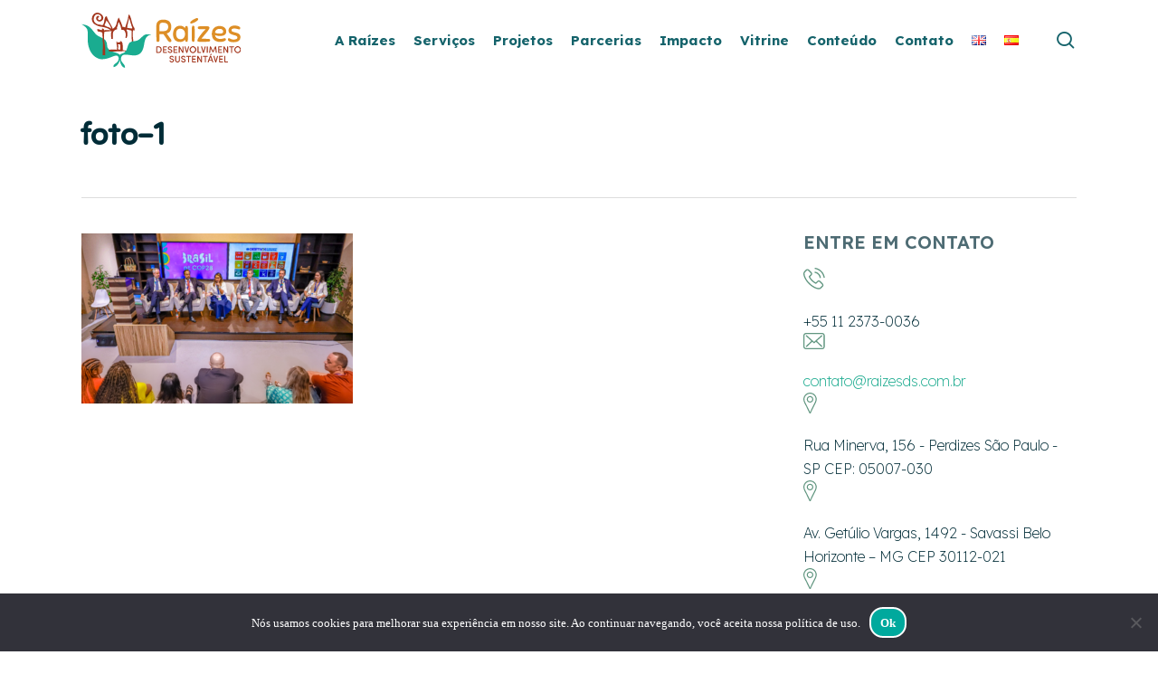

--- FILE ---
content_type: text/html; charset=UTF-8
request_url: https://raizesds.com.br/pt/cop-28/foto-1/
body_size: 17785
content:
<!doctype html>
<html lang="pt-BR" class="no-js">
<head>
	<meta charset="UTF-8">
	<meta name="viewport" content="width=device-width, initial-scale=1, maximum-scale=1, user-scalable=0" /><meta name='robots' content='index, follow, max-image-preview:large, max-snippet:-1, max-video-preview:-1' />
	<style>img:is([sizes="auto" i], [sizes^="auto," i]) { contain-intrinsic-size: 3000px 1500px }</style>
	
	<!-- This site is optimized with the Yoast SEO plugin v25.9 - https://yoast.com/wordpress/plugins/seo/ -->
	<title>foto-1 - Raízes Desenvolvimento Sustentável</title>
	<link rel="canonical" href="https://raizesds.com.br/wp-content/uploads/2023/12/foto-1.png" />
	<meta property="og:locale" content="pt_BR" />
	<meta property="og:type" content="article" />
	<meta property="og:title" content="foto-1 - Raízes Desenvolvimento Sustentável" />
	<meta property="og:url" content="https://raizesds.com.br/wp-content/uploads/2023/12/foto-1.png" />
	<meta property="og:site_name" content="Raízes Desenvolvimento Sustentável" />
	<meta property="og:image" content="https://raizesds.com.br/pt/cop-28/foto-1" />
	<meta property="og:image:width" content="1024" />
	<meta property="og:image:height" content="643" />
	<meta property="og:image:type" content="image/png" />
	<meta name="twitter:card" content="summary_large_image" />
	<script type="application/ld+json" class="yoast-schema-graph">{"@context":"https://schema.org","@graph":[{"@type":"WebPage","@id":"https://raizesds.com.br/wp-content/uploads/2023/12/foto-1.png","url":"https://raizesds.com.br/wp-content/uploads/2023/12/foto-1.png","name":"foto-1 - Raízes Desenvolvimento Sustentável","isPartOf":{"@id":"https://raizesds.com.br/pt/#website"},"primaryImageOfPage":{"@id":"https://raizesds.com.br/wp-content/uploads/2023/12/foto-1.png#primaryimage"},"image":{"@id":"https://raizesds.com.br/wp-content/uploads/2023/12/foto-1.png#primaryimage"},"thumbnailUrl":"https://raizesds.com.br/wp-content/uploads/2023/12/foto-1.png","datePublished":"2023-12-13T15:23:51+00:00","breadcrumb":{"@id":"https://raizesds.com.br/wp-content/uploads/2023/12/foto-1.png#breadcrumb"},"inLanguage":"pt-BR","potentialAction":[{"@type":"ReadAction","target":["https://raizesds.com.br/wp-content/uploads/2023/12/foto-1.png"]}]},{"@type":"ImageObject","inLanguage":"pt-BR","@id":"https://raizesds.com.br/wp-content/uploads/2023/12/foto-1.png#primaryimage","url":"https://raizesds.com.br/wp-content/uploads/2023/12/foto-1.png","contentUrl":"https://raizesds.com.br/wp-content/uploads/2023/12/foto-1.png"},{"@type":"BreadcrumbList","@id":"https://raizesds.com.br/wp-content/uploads/2023/12/foto-1.png#breadcrumb","itemListElement":[{"@type":"ListItem","position":1,"name":"Início","item":"https://raizesds.com.br/pt/"},{"@type":"ListItem","position":2,"name":"COP 28: bastidores, percepções e representatividade brasileira","item":"https://raizesds.com.br/pt/cop-28/"},{"@type":"ListItem","position":3,"name":"foto-1"}]},{"@type":"WebSite","@id":"https://raizesds.com.br/pt/#website","url":"https://raizesds.com.br/pt/","name":"Raízes Desenvolvimento Sustentável","description":"Somos um negócio social formado por especialistas comprometidas com a transformação positiva. Co-criamos soluções para problemas diversos usando a sustentabilidade como premissa.","potentialAction":[{"@type":"SearchAction","target":{"@type":"EntryPoint","urlTemplate":"https://raizesds.com.br/pt/?s={search_term_string}"},"query-input":{"@type":"PropertyValueSpecification","valueRequired":true,"valueName":"search_term_string"}}],"inLanguage":"pt-BR"}]}</script>
	<!-- / Yoast SEO plugin. -->


<link rel='dns-prefetch' href='//maps.googleapis.com' />
<link rel='dns-prefetch' href='//fonts.googleapis.com' />
<link rel="alternate" type="application/rss+xml" title="Feed para Raízes Desenvolvimento Sustentável &raquo;" href="https://raizesds.com.br/pt/feed/" />
<link rel="alternate" type="application/rss+xml" title="Feed de comentários para Raízes Desenvolvimento Sustentável &raquo;" href="https://raizesds.com.br/pt/comments/feed/" />
<link rel="preload" href="https://raizesds.com.br/wp-content/themes/salient/css/fonts/icomoon.woff?v=1.6" as="font" type="font/woff" crossorigin="anonymous">
<style id='global-styles-inline-css' type='text/css'>
:root{--wp--preset--aspect-ratio--square: 1;--wp--preset--aspect-ratio--4-3: 4/3;--wp--preset--aspect-ratio--3-4: 3/4;--wp--preset--aspect-ratio--3-2: 3/2;--wp--preset--aspect-ratio--2-3: 2/3;--wp--preset--aspect-ratio--16-9: 16/9;--wp--preset--aspect-ratio--9-16: 9/16;--wp--preset--color--black: #000000;--wp--preset--color--cyan-bluish-gray: #abb8c3;--wp--preset--color--white: #ffffff;--wp--preset--color--pale-pink: #f78da7;--wp--preset--color--vivid-red: #cf2e2e;--wp--preset--color--luminous-vivid-orange: #ff6900;--wp--preset--color--luminous-vivid-amber: #fcb900;--wp--preset--color--light-green-cyan: #7bdcb5;--wp--preset--color--vivid-green-cyan: #00d084;--wp--preset--color--pale-cyan-blue: #8ed1fc;--wp--preset--color--vivid-cyan-blue: #0693e3;--wp--preset--color--vivid-purple: #9b51e0;--wp--preset--gradient--vivid-cyan-blue-to-vivid-purple: linear-gradient(135deg,rgba(6,147,227,1) 0%,rgb(155,81,224) 100%);--wp--preset--gradient--light-green-cyan-to-vivid-green-cyan: linear-gradient(135deg,rgb(122,220,180) 0%,rgb(0,208,130) 100%);--wp--preset--gradient--luminous-vivid-amber-to-luminous-vivid-orange: linear-gradient(135deg,rgba(252,185,0,1) 0%,rgba(255,105,0,1) 100%);--wp--preset--gradient--luminous-vivid-orange-to-vivid-red: linear-gradient(135deg,rgba(255,105,0,1) 0%,rgb(207,46,46) 100%);--wp--preset--gradient--very-light-gray-to-cyan-bluish-gray: linear-gradient(135deg,rgb(238,238,238) 0%,rgb(169,184,195) 100%);--wp--preset--gradient--cool-to-warm-spectrum: linear-gradient(135deg,rgb(74,234,220) 0%,rgb(151,120,209) 20%,rgb(207,42,186) 40%,rgb(238,44,130) 60%,rgb(251,105,98) 80%,rgb(254,248,76) 100%);--wp--preset--gradient--blush-light-purple: linear-gradient(135deg,rgb(255,206,236) 0%,rgb(152,150,240) 100%);--wp--preset--gradient--blush-bordeaux: linear-gradient(135deg,rgb(254,205,165) 0%,rgb(254,45,45) 50%,rgb(107,0,62) 100%);--wp--preset--gradient--luminous-dusk: linear-gradient(135deg,rgb(255,203,112) 0%,rgb(199,81,192) 50%,rgb(65,88,208) 100%);--wp--preset--gradient--pale-ocean: linear-gradient(135deg,rgb(255,245,203) 0%,rgb(182,227,212) 50%,rgb(51,167,181) 100%);--wp--preset--gradient--electric-grass: linear-gradient(135deg,rgb(202,248,128) 0%,rgb(113,206,126) 100%);--wp--preset--gradient--midnight: linear-gradient(135deg,rgb(2,3,129) 0%,rgb(40,116,252) 100%);--wp--preset--font-size--small: 13px;--wp--preset--font-size--medium: 20px;--wp--preset--font-size--large: 36px;--wp--preset--font-size--x-large: 42px;--wp--preset--spacing--20: 0.44rem;--wp--preset--spacing--30: 0.67rem;--wp--preset--spacing--40: 1rem;--wp--preset--spacing--50: 1.5rem;--wp--preset--spacing--60: 2.25rem;--wp--preset--spacing--70: 3.38rem;--wp--preset--spacing--80: 5.06rem;--wp--preset--shadow--natural: 6px 6px 9px rgba(0, 0, 0, 0.2);--wp--preset--shadow--deep: 12px 12px 50px rgba(0, 0, 0, 0.4);--wp--preset--shadow--sharp: 6px 6px 0px rgba(0, 0, 0, 0.2);--wp--preset--shadow--outlined: 6px 6px 0px -3px rgba(255, 255, 255, 1), 6px 6px rgba(0, 0, 0, 1);--wp--preset--shadow--crisp: 6px 6px 0px rgba(0, 0, 0, 1);}:root { --wp--style--global--content-size: 1300px;--wp--style--global--wide-size: 1300px; }:where(body) { margin: 0; }.wp-site-blocks > .alignleft { float: left; margin-right: 2em; }.wp-site-blocks > .alignright { float: right; margin-left: 2em; }.wp-site-blocks > .aligncenter { justify-content: center; margin-left: auto; margin-right: auto; }:where(.is-layout-flex){gap: 0.5em;}:where(.is-layout-grid){gap: 0.5em;}.is-layout-flow > .alignleft{float: left;margin-inline-start: 0;margin-inline-end: 2em;}.is-layout-flow > .alignright{float: right;margin-inline-start: 2em;margin-inline-end: 0;}.is-layout-flow > .aligncenter{margin-left: auto !important;margin-right: auto !important;}.is-layout-constrained > .alignleft{float: left;margin-inline-start: 0;margin-inline-end: 2em;}.is-layout-constrained > .alignright{float: right;margin-inline-start: 2em;margin-inline-end: 0;}.is-layout-constrained > .aligncenter{margin-left: auto !important;margin-right: auto !important;}.is-layout-constrained > :where(:not(.alignleft):not(.alignright):not(.alignfull)){max-width: var(--wp--style--global--content-size);margin-left: auto !important;margin-right: auto !important;}.is-layout-constrained > .alignwide{max-width: var(--wp--style--global--wide-size);}body .is-layout-flex{display: flex;}.is-layout-flex{flex-wrap: wrap;align-items: center;}.is-layout-flex > :is(*, div){margin: 0;}body .is-layout-grid{display: grid;}.is-layout-grid > :is(*, div){margin: 0;}body{padding-top: 0px;padding-right: 0px;padding-bottom: 0px;padding-left: 0px;}:root :where(.wp-element-button, .wp-block-button__link){background-color: #32373c;border-width: 0;color: #fff;font-family: inherit;font-size: inherit;line-height: inherit;padding: calc(0.667em + 2px) calc(1.333em + 2px);text-decoration: none;}.has-black-color{color: var(--wp--preset--color--black) !important;}.has-cyan-bluish-gray-color{color: var(--wp--preset--color--cyan-bluish-gray) !important;}.has-white-color{color: var(--wp--preset--color--white) !important;}.has-pale-pink-color{color: var(--wp--preset--color--pale-pink) !important;}.has-vivid-red-color{color: var(--wp--preset--color--vivid-red) !important;}.has-luminous-vivid-orange-color{color: var(--wp--preset--color--luminous-vivid-orange) !important;}.has-luminous-vivid-amber-color{color: var(--wp--preset--color--luminous-vivid-amber) !important;}.has-light-green-cyan-color{color: var(--wp--preset--color--light-green-cyan) !important;}.has-vivid-green-cyan-color{color: var(--wp--preset--color--vivid-green-cyan) !important;}.has-pale-cyan-blue-color{color: var(--wp--preset--color--pale-cyan-blue) !important;}.has-vivid-cyan-blue-color{color: var(--wp--preset--color--vivid-cyan-blue) !important;}.has-vivid-purple-color{color: var(--wp--preset--color--vivid-purple) !important;}.has-black-background-color{background-color: var(--wp--preset--color--black) !important;}.has-cyan-bluish-gray-background-color{background-color: var(--wp--preset--color--cyan-bluish-gray) !important;}.has-white-background-color{background-color: var(--wp--preset--color--white) !important;}.has-pale-pink-background-color{background-color: var(--wp--preset--color--pale-pink) !important;}.has-vivid-red-background-color{background-color: var(--wp--preset--color--vivid-red) !important;}.has-luminous-vivid-orange-background-color{background-color: var(--wp--preset--color--luminous-vivid-orange) !important;}.has-luminous-vivid-amber-background-color{background-color: var(--wp--preset--color--luminous-vivid-amber) !important;}.has-light-green-cyan-background-color{background-color: var(--wp--preset--color--light-green-cyan) !important;}.has-vivid-green-cyan-background-color{background-color: var(--wp--preset--color--vivid-green-cyan) !important;}.has-pale-cyan-blue-background-color{background-color: var(--wp--preset--color--pale-cyan-blue) !important;}.has-vivid-cyan-blue-background-color{background-color: var(--wp--preset--color--vivid-cyan-blue) !important;}.has-vivid-purple-background-color{background-color: var(--wp--preset--color--vivid-purple) !important;}.has-black-border-color{border-color: var(--wp--preset--color--black) !important;}.has-cyan-bluish-gray-border-color{border-color: var(--wp--preset--color--cyan-bluish-gray) !important;}.has-white-border-color{border-color: var(--wp--preset--color--white) !important;}.has-pale-pink-border-color{border-color: var(--wp--preset--color--pale-pink) !important;}.has-vivid-red-border-color{border-color: var(--wp--preset--color--vivid-red) !important;}.has-luminous-vivid-orange-border-color{border-color: var(--wp--preset--color--luminous-vivid-orange) !important;}.has-luminous-vivid-amber-border-color{border-color: var(--wp--preset--color--luminous-vivid-amber) !important;}.has-light-green-cyan-border-color{border-color: var(--wp--preset--color--light-green-cyan) !important;}.has-vivid-green-cyan-border-color{border-color: var(--wp--preset--color--vivid-green-cyan) !important;}.has-pale-cyan-blue-border-color{border-color: var(--wp--preset--color--pale-cyan-blue) !important;}.has-vivid-cyan-blue-border-color{border-color: var(--wp--preset--color--vivid-cyan-blue) !important;}.has-vivid-purple-border-color{border-color: var(--wp--preset--color--vivid-purple) !important;}.has-vivid-cyan-blue-to-vivid-purple-gradient-background{background: var(--wp--preset--gradient--vivid-cyan-blue-to-vivid-purple) !important;}.has-light-green-cyan-to-vivid-green-cyan-gradient-background{background: var(--wp--preset--gradient--light-green-cyan-to-vivid-green-cyan) !important;}.has-luminous-vivid-amber-to-luminous-vivid-orange-gradient-background{background: var(--wp--preset--gradient--luminous-vivid-amber-to-luminous-vivid-orange) !important;}.has-luminous-vivid-orange-to-vivid-red-gradient-background{background: var(--wp--preset--gradient--luminous-vivid-orange-to-vivid-red) !important;}.has-very-light-gray-to-cyan-bluish-gray-gradient-background{background: var(--wp--preset--gradient--very-light-gray-to-cyan-bluish-gray) !important;}.has-cool-to-warm-spectrum-gradient-background{background: var(--wp--preset--gradient--cool-to-warm-spectrum) !important;}.has-blush-light-purple-gradient-background{background: var(--wp--preset--gradient--blush-light-purple) !important;}.has-blush-bordeaux-gradient-background{background: var(--wp--preset--gradient--blush-bordeaux) !important;}.has-luminous-dusk-gradient-background{background: var(--wp--preset--gradient--luminous-dusk) !important;}.has-pale-ocean-gradient-background{background: var(--wp--preset--gradient--pale-ocean) !important;}.has-electric-grass-gradient-background{background: var(--wp--preset--gradient--electric-grass) !important;}.has-midnight-gradient-background{background: var(--wp--preset--gradient--midnight) !important;}.has-small-font-size{font-size: var(--wp--preset--font-size--small) !important;}.has-medium-font-size{font-size: var(--wp--preset--font-size--medium) !important;}.has-large-font-size{font-size: var(--wp--preset--font-size--large) !important;}.has-x-large-font-size{font-size: var(--wp--preset--font-size--x-large) !important;}
:where(.wp-block-post-template.is-layout-flex){gap: 1.25em;}:where(.wp-block-post-template.is-layout-grid){gap: 1.25em;}
:where(.wp-block-columns.is-layout-flex){gap: 2em;}:where(.wp-block-columns.is-layout-grid){gap: 2em;}
:root :where(.wp-block-pullquote){font-size: 1.5em;line-height: 1.6;}
</style>
<link rel='stylesheet' id='lvca-animate-styles-css' href='https://raizesds.com.br/wp-content/plugins/addons-for-visual-composer/assets/css/animate.css?ver=3.9.3' type='text/css' media='all' />
<link rel='stylesheet' id='lvca-frontend-styles-css' href='https://raizesds.com.br/wp-content/plugins/addons-for-visual-composer/assets/css/lvca-frontend.css?ver=3.9.3' type='text/css' media='all' />
<link rel='stylesheet' id='lvca-icomoon-styles-css' href='https://raizesds.com.br/wp-content/plugins/addons-for-visual-composer/assets/css/icomoon.css?ver=3.9.3' type='text/css' media='all' />
<link rel='stylesheet' id='contact-form-7-css' href='https://raizesds.com.br/wp-content/plugins/contact-form-7/includes/css/styles.css?ver=6.1.1' type='text/css' media='all' />
<link rel='stylesheet' id='cookie-notice-front-css' href='https://raizesds.com.br/wp-content/plugins/cookie-notice/css/front.min.css?ver=2.5.7' type='text/css' media='all' />
<link rel='stylesheet' id='wpdm-fonticon-css' href='https://raizesds.com.br/wp-content/plugins/download-manager/assets/wpdm-iconfont/css/wpdm-icons.css?ver=6.8.3' type='text/css' media='all' />
<link rel='stylesheet' id='wpdm-front-css' href='https://raizesds.com.br/wp-content/plugins/download-manager/assets/css/front.min.css?ver=6.8.3' type='text/css' media='all' />
<link rel='stylesheet' id='lvca-portfolio-css' href='https://raizesds.com.br/wp-content/plugins/addons-for-visual-composer/includes/addons/portfolio/css/style.css?ver=3.9.3' type='text/css' media='all' />
<link rel='stylesheet' id='salient-grid-system-css' href='https://raizesds.com.br/wp-content/themes/salient/css/build/grid-system.css?ver=17.3.1' type='text/css' media='all' />
<link rel='stylesheet' id='main-styles-css' href='https://raizesds.com.br/wp-content/themes/salient/css/build/style.css?ver=17.3.1' type='text/css' media='all' />
<style id='main-styles-inline-css' type='text/css'>

		@font-face{
		     font-family:'Open Sans';
		     src:url('https://raizesds.com.br/wp-content/themes/salient/css/fonts/OpenSans-Light.woff') format('woff');
		     font-weight:300;
		     font-style:normal; font-display: swap;
		}
		 @font-face{
		     font-family:'Open Sans';
		     src:url('https://raizesds.com.br/wp-content/themes/salient/css/fonts/OpenSans-Regular.woff') format('woff');
		     font-weight:400;
		     font-style:normal; font-display: swap;
		}
		 @font-face{
		     font-family:'Open Sans';
		     src:url('https://raizesds.com.br/wp-content/themes/salient/css/fonts/OpenSans-SemiBold.woff') format('woff');
		     font-weight:600;
		     font-style:normal; font-display: swap;
		}
		 @font-face{
		     font-family:'Open Sans';
		     src:url('https://raizesds.com.br/wp-content/themes/salient/css/fonts/OpenSans-Bold.woff') format('woff');
		     font-weight:700;
		     font-style:normal; font-display: swap;
		}
</style>
<link rel='stylesheet' id='nectar-single-styles-css' href='https://raizesds.com.br/wp-content/themes/salient/css/build/single.css?ver=17.3.1' type='text/css' media='all' />
<link rel='stylesheet' id='nectar-element-post-grid-css' href='https://raizesds.com.br/wp-content/themes/salient/css/build/elements/element-post-grid.css?ver=17.3.1' type='text/css' media='all' />
<link rel='stylesheet' id='nectar-element-icon-with-text-css' href='https://raizesds.com.br/wp-content/themes/salient/css/build/elements/element-icon-with-text.css?ver=17.3.1' type='text/css' media='all' />
<link rel='stylesheet' id='nectar-cf7-css' href='https://raizesds.com.br/wp-content/themes/salient/css/build/third-party/cf7.css?ver=17.3.1' type='text/css' media='all' />
<link rel='stylesheet' id='responsive-css' href='https://raizesds.com.br/wp-content/themes/salient/css/build/responsive.css?ver=17.3.1' type='text/css' media='all' />
<link rel='stylesheet' id='nectar-flickity-css' href='https://raizesds.com.br/wp-content/themes/salient/css/build/plugins/flickity.css?ver=17.3.1' type='text/css' media='all' />
<link rel='stylesheet' id='skin-material-css' href='https://raizesds.com.br/wp-content/themes/salient/css/build/skin-material.css?ver=17.3.1' type='text/css' media='all' />
<link rel='stylesheet' id='salient-wp-menu-dynamic-css' href='https://raizesds.com.br/wp-content/uploads/salient/menu-dynamic.css?ver=38115' type='text/css' media='all' />
<link rel='stylesheet' id='cptemplates-dsv-acf-google-maps-css' href='https://raizesds.com.br/wp-content/plugins/custom-page-templates/assets/css/acf-google-maps.css?ver=3.1.3' type='text/css' media='all' />
<link rel='stylesheet' id='cptemplates-css' href='https://raizesds.com.br/wp-content/plugins/custom-page-templates/assets/css/frontend.css?ver=3.1.3' type='text/css' media='all' />
<link rel='stylesheet' id='js_composer_custom_css-css' href='//raizesds.com.br/wp-content/uploads/js_composer/custom.css?ver=8.4.2' type='text/css' media='all' />
<link rel='stylesheet' id='dynamic-css-css' href='https://raizesds.com.br/wp-content/themes/salient/css/salient-dynamic-styles.css?ver=67738' type='text/css' media='all' />
<style id='dynamic-css-inline-css' type='text/css'>
@media only screen and (min-width:1000px){body #ajax-content-wrap.no-scroll{min-height:calc(100vh - 89px);height:calc(100vh - 89px)!important;}}@media only screen and (min-width:1000px){#page-header-wrap.fullscreen-header,#page-header-wrap.fullscreen-header #page-header-bg,html:not(.nectar-box-roll-loaded) .nectar-box-roll > #page-header-bg.fullscreen-header,.nectar_fullscreen_zoom_recent_projects,#nectar_fullscreen_rows:not(.afterLoaded) > div{height:calc(100vh - 88px);}.wpb_row.vc_row-o-full-height.top-level,.wpb_row.vc_row-o-full-height.top-level > .col.span_12{min-height:calc(100vh - 88px);}html:not(.nectar-box-roll-loaded) .nectar-box-roll > #page-header-bg.fullscreen-header{top:89px;}.nectar-slider-wrap[data-fullscreen="true"]:not(.loaded),.nectar-slider-wrap[data-fullscreen="true"]:not(.loaded) .swiper-container{height:calc(100vh - 87px)!important;}.admin-bar .nectar-slider-wrap[data-fullscreen="true"]:not(.loaded),.admin-bar .nectar-slider-wrap[data-fullscreen="true"]:not(.loaded) .swiper-container{height:calc(100vh - 87px - 32px)!important;}}.admin-bar[class*="page-template-template-no-header"] .wpb_row.vc_row-o-full-height.top-level,.admin-bar[class*="page-template-template-no-header"] .wpb_row.vc_row-o-full-height.top-level > .col.span_12{min-height:calc(100vh - 32px);}body[class*="page-template-template-no-header"] .wpb_row.vc_row-o-full-height.top-level,body[class*="page-template-template-no-header"] .wpb_row.vc_row-o-full-height.top-level > .col.span_12{min-height:100vh;}@media only screen and (max-width:999px){.using-mobile-browser #nectar_fullscreen_rows:not(.afterLoaded):not([data-mobile-disable="on"]) > div{height:calc(100vh - 126px);}.using-mobile-browser .wpb_row.vc_row-o-full-height.top-level,.using-mobile-browser .wpb_row.vc_row-o-full-height.top-level > .col.span_12,[data-permanent-transparent="1"].using-mobile-browser .wpb_row.vc_row-o-full-height.top-level,[data-permanent-transparent="1"].using-mobile-browser .wpb_row.vc_row-o-full-height.top-level > .col.span_12{min-height:calc(100vh - 126px);}html:not(.nectar-box-roll-loaded) .nectar-box-roll > #page-header-bg.fullscreen-header,.nectar_fullscreen_zoom_recent_projects,.nectar-slider-wrap[data-fullscreen="true"]:not(.loaded),.nectar-slider-wrap[data-fullscreen="true"]:not(.loaded) .swiper-container,#nectar_fullscreen_rows:not(.afterLoaded):not([data-mobile-disable="on"]) > div{height:calc(100vh - 73px);}.wpb_row.vc_row-o-full-height.top-level,.wpb_row.vc_row-o-full-height.top-level > .col.span_12{min-height:calc(100vh - 73px);}body[data-transparent-header="false"] #ajax-content-wrap.no-scroll{min-height:calc(100vh - 73px);height:calc(100vh - 73px);}}@media only screen and (min-width:1000px){.column_element_direction_desktop_horizontal > .vc_column-inner > .wpb_wrapper{display:flex;align-items:center;}#ajax-content-wrap .column_element_direction_desktop_horizontal > .vc_column-inner > .wpb_wrapper > *{margin-bottom:0;}}.column_element_direction_desktop_horizontal.force-desktop-text-align-right > .vc_column-inner > .wpb_wrapper{justify-content:flex-end;}.column_element_direction_desktop_horizontal.force-desktop-text-align-center > .vc_column-inner > .wpb_wrapper{justify-content:center;}@media only screen and (max-width:999px){.column_element_direction_desktop_horizontal.force-tablet-text-align-right > .vc_column-inner > .wpb_wrapper{justify-content:flex-end;}.column_element_direction_desktop_horizontal.force-tablet-text-align-center > .vc_column-inner > .wpb_wrapper{justify-content:center;}}@media only screen and (max-width:690px){.column_element_direction_desktop_horizontal.force-phone-text-align-right > .vc_column-inner > .wpb_wrapper{justify-content:flex-end;}.column_element_direction_desktop_horizontal.force-phone-text-align-center > .vc_column-inner > .wpb_wrapper{justify-content:center;}}@media only screen and (min-width:1000px){}@media only screen and (min-width:691px) and (max-width:999px){.column_element_direction_tablet_horizontal > .vc_column-inner > .wpb_wrapper{display:flex;align-items:center;}#ajax-content-wrap .column_element_direction_tablet_horizontal > .vc_column-inner > .wpb_wrapper > *{margin-bottom:0;}}@media only screen and (min-width:691px) and (max-width:999px){}.nectar_icon_wrap i{vertical-align:middle;top:0;}.nectar_icon_wrap i[class*="nectar-brands"]{display:inline-block;}.wpb_wrapper > .nectar_icon_wrap{margin-bottom:0;}.nectar_icon_wrap i{transition:color .25s ease;}.nectar_icon_wrap path{transition:fill .25s ease;}.nectar-pulsate i{display:block;border-radius:200px;background-color:currentColor;position:relative;}.nectar-pulsate i:after{display:block;position:absolute;top:50%;left:50%;content:"";width:100%;height:100%;margin:-50% auto auto -50%;-webkit-transform-origin:50% 50%;transform-origin:50% 50%;border-radius:50%;background-color:currentColor;opacity:1;z-index:11;pointer-events:none;animation:nectar_pulsate 2s cubic-bezier(.2,1,.2,1) infinite;}@keyframes nectar_pulsate{0%{opacity:0.6;transform:scale(1);}100%{opacity:0;transform:scale(3);}}.nectar_icon_wrap[data-style*="default"][data-color*="extra-color-gradient"] .nectar_icon i{border-radius:0!important;text-align:center;}.nectar_icon_wrap[data-style*="default"][data-color*="extra-color-gradient"] .nectar_icon i:before{vertical-align:top;}.nectar_icon_wrap[data-style*="default"][data-color*="extra-color-gradient"] .nectar_icon i[class*="fa-"],.nectar_icon_wrap[data-style*="default"][data-color*="extra-color-gradient"] .nectar_icon i[class^="icon-"]{vertical-align:baseline;}.nectar_icon_wrap[data-style="default"] .icon_color_custom_01323f i{color:#01323f!important;}.nectar_icon_wrap[data-style="default"] .icon_color_custom_01323f .im-icon-wrap path{fill:#01323f;}.nectar_icon_wrap:not([data-style="soft-bg"]):not([data-style="shadow-bg"]) .nectar_icon.icon_color_custom_01323f .svg-icon-holder[data-color] svg path{stroke:#01323f!important;}.nectar_icon_wrap[data-padding="10px"] .nectar_icon{padding:10px;}.img-with-aniamtion-wrap.custom-width-73px .inner{max-width:73px;}.img-with-aniamtion-wrap.custom-width-114px .inner{max-width:114px;}@media only screen and (max-width:690px){}@media only screen and (max-width:690px){.column_element_direction_phone_horizontal > .vc_column-inner > .wpb_wrapper{display:flex;align-items:center;}#ajax-content-wrap .column_element_direction_phone_horizontal > .vc_column-inner > .wpb_wrapper > *{margin-bottom:0;}}.screen-reader-text,.nectar-skip-to-content:not(:focus){border:0;clip:rect(1px,1px,1px,1px);clip-path:inset(50%);height:1px;margin:-1px;overflow:hidden;padding:0;position:absolute!important;width:1px;word-wrap:normal!important;}.row .col img:not([srcset]){width:auto;}.row .col img.img-with-animation.nectar-lazy:not([srcset]){width:100%;}
</style>
<link rel='stylesheet' id='salient-child-style-css' href='https://raizesds.com.br/wp-content/themes/salient-child/style.css?ver=1.1' type='text/css' media='all' />
<link rel='stylesheet' id='redux-google-fonts-salient_redux-css' href='https://fonts.googleapis.com/css?family=Sniglet%7CLexend%3A700%2C200%2C600%2C400&#038;display=swap&#038;ver=6.8.3' type='text/css' media='all' />
<script type="text/javascript" src="https://raizesds.com.br/wp-includes/js/jquery/jquery.min.js?ver=3.7.1" id="jquery-core-js"></script>
<script type="text/javascript" src="https://raizesds.com.br/wp-includes/js/jquery/jquery-migrate.min.js?ver=3.4.1" id="jquery-migrate-js"></script>
<script type="text/javascript" src="https://raizesds.com.br/wp-content/plugins/addons-for-visual-composer/assets/js/jquery.waypoints.min.js?ver=3.9.3" id="lvca-waypoints-js"></script>
<script type="text/javascript" id="lvca-frontend-scripts-js-extra">
/* <![CDATA[ */
var lvca_settings = {"mobile_width":"780","custom_css":""};
/* ]]> */
</script>
<script type="text/javascript" src="https://raizesds.com.br/wp-content/plugins/addons-for-visual-composer/assets/js/lvca-frontend.min.js?ver=3.9.3" id="lvca-frontend-scripts-js"></script>
<script type="text/javascript" id="cookie-notice-front-js-before">
/* <![CDATA[ */
var cnArgs = {"ajaxUrl":"https:\/\/raizesds.com.br\/wp-admin\/admin-ajax.php","nonce":"7910e6d3e4","hideEffect":"fade","position":"bottom","onScroll":false,"onScrollOffset":100,"onClick":false,"cookieName":"cookie_notice_accepted","cookieTime":2592000,"cookieTimeRejected":2592000,"globalCookie":false,"redirection":false,"cache":true,"revokeCookies":false,"revokeCookiesOpt":"automatic"};
/* ]]> */
</script>
<script type="text/javascript" src="https://raizesds.com.br/wp-content/plugins/cookie-notice/js/front.min.js?ver=2.5.7" id="cookie-notice-front-js"></script>
<script type="text/javascript" src="https://raizesds.com.br/wp-content/plugins/download-manager/assets/js/wpdm.min.js?ver=6.8.3" id="wpdm-frontend-js-js"></script>
<script type="text/javascript" id="wpdm-frontjs-js-extra">
/* <![CDATA[ */
var wpdm_url = {"home":"https:\/\/raizesds.com.br\/","site":"https:\/\/raizesds.com.br\/","ajax":"https:\/\/raizesds.com.br\/wp-admin\/admin-ajax.php"};
var wpdm_js = {"spinner":"<i class=\"wpdm-icon wpdm-sun wpdm-spin\"><\/i>","client_id":"c24219cd0f829cd95f4968e314908151"};
var wpdm_strings = {"pass_var":"Password Verified!","pass_var_q":"Please click following button to start download.","start_dl":"Start Download"};
/* ]]> */
</script>
<script type="text/javascript" src="https://raizesds.com.br/wp-content/plugins/download-manager/assets/js/front.min.js?ver=3.3.24" id="wpdm-frontjs-js"></script>
<script type="text/javascript" src="https://raizesds.com.br/wp-content/plugins/addons-for-visual-composer/assets/js/isotope.pkgd.min.js?ver=3.9.3" id="lvca-isotope-js"></script>
<script type="text/javascript" src="https://raizesds.com.br/wp-content/plugins/addons-for-visual-composer/assets/js/imagesloaded.pkgd.min.js?ver=3.9.3" id="lvca-imagesloaded-js"></script>
<script type="text/javascript" src="https://raizesds.com.br/wp-content/plugins/addons-for-visual-composer/includes/addons/portfolio/js/portfolio.min.js?ver=3.9.3" id="lvca-portfolio-js"></script>
<script></script><link rel="https://api.w.org/" href="https://raizesds.com.br/wp-json/" /><link rel="alternate" title="JSON" type="application/json" href="https://raizesds.com.br/wp-json/wp/v2/media/8825" /><link rel="EditURI" type="application/rsd+xml" title="RSD" href="https://raizesds.com.br/xmlrpc.php?rsd" />
<meta name="generator" content="WordPress 6.8.3" />
<link rel='shortlink' href='https://raizesds.com.br/?p=8825' />
<link rel="alternate" title="oEmbed (JSON)" type="application/json+oembed" href="https://raizesds.com.br/wp-json/oembed/1.0/embed?url=https%3A%2F%2Fraizesds.com.br%2Fpt%2Fcop-28%2Ffoto-1%2F" />
<link rel="alternate" title="oEmbed (XML)" type="text/xml+oembed" href="https://raizesds.com.br/wp-json/oembed/1.0/embed?url=https%3A%2F%2Fraizesds.com.br%2Fpt%2Fcop-28%2Ffoto-1%2F&#038;format=xml" />
        <script type="text/javascript">
            (function () {
                window.lvca_fs = {can_use_premium_code: false};
            })();
        </script>
        <script type="text/javascript"> var root = document.getElementsByTagName( "html" )[0]; root.setAttribute( "class", "js" ); </script><!-- Google tag (gtag.js) -->
<script async src="https://www.googletagmanager.com/gtag/js?id=UA-39699908-1"></script>
<script>
  window.dataLayer = window.dataLayer || [];
  function gtag(){dataLayer.push(arguments);}
  gtag('js', new Date());

  gtag('config', 'UA-39699908-1');
</script><meta name="generator" content="Powered by WPBakery Page Builder - drag and drop page builder for WordPress."/>
<link rel="icon" href="https://raizesds.com.br/wp-content/uploads/2022/08/cropped-favicon-32x32.png" sizes="32x32" />
<link rel="icon" href="https://raizesds.com.br/wp-content/uploads/2022/08/cropped-favicon-192x192.png" sizes="192x192" />
<link rel="apple-touch-icon" href="https://raizesds.com.br/wp-content/uploads/2022/08/cropped-favicon-180x180.png" />
<meta name="msapplication-TileImage" content="https://raizesds.com.br/wp-content/uploads/2022/08/cropped-favicon-270x270.png" />
<noscript><style> .wpb_animate_when_almost_visible { opacity: 1; }</style></noscript><meta name="generator" content="WordPress Download Manager 3.3.24" />
                <style>
        /* WPDM Link Template Styles */        </style>
                <style>

            :root {
                --color-primary: #4a8eff;
                --color-primary-rgb: 74, 142, 255;
                --color-primary-hover: #5998ff;
                --color-primary-active: #3281ff;
                --color-secondary: #6c757d;
                --color-secondary-rgb: 108, 117, 125;
                --color-secondary-hover: #6c757d;
                --color-secondary-active: #6c757d;
                --color-success: #018e11;
                --color-success-rgb: 1, 142, 17;
                --color-success-hover: #0aad01;
                --color-success-active: #0c8c01;
                --color-info: #2CA8FF;
                --color-info-rgb: 44, 168, 255;
                --color-info-hover: #2CA8FF;
                --color-info-active: #2CA8FF;
                --color-warning: #FFB236;
                --color-warning-rgb: 255, 178, 54;
                --color-warning-hover: #FFB236;
                --color-warning-active: #FFB236;
                --color-danger: #ff5062;
                --color-danger-rgb: 255, 80, 98;
                --color-danger-hover: #ff5062;
                --color-danger-active: #ff5062;
                --color-green: #30b570;
                --color-blue: #0073ff;
                --color-purple: #8557D3;
                --color-red: #ff5062;
                --color-muted: rgba(69, 89, 122, 0.6);
                --wpdm-font: "Sen", -apple-system, BlinkMacSystemFont, "Segoe UI", Roboto, Helvetica, Arial, sans-serif, "Apple Color Emoji", "Segoe UI Emoji", "Segoe UI Symbol";
            }

            .wpdm-download-link.btn.btn-primary {
                border-radius: 4px;
            }


        </style>
        </head><body class="attachment wp-singular attachment-template-default single single-attachment postid-8825 attachmentid-8825 attachment-png wp-theme-salient wp-child-theme-salient-child cookies-not-set material wpb-js-composer js-comp-ver-8.4.2 vc_responsive" data-footer-reveal="false" data-footer-reveal-shadow="none" data-header-format="default" data-body-border="off" data-boxed-style="" data-header-breakpoint="1200" data-dropdown-style="minimal" data-cae="easeOutCubic" data-cad="750" data-megamenu-width="contained" data-aie="none" data-ls="fancybox" data-apte="standard" data-hhun="0" data-fancy-form-rcs="default" data-form-style="default" data-form-submit="regular" data-is="minimal" data-button-style="slightly_rounded_shadow" data-user-account-button="false" data-flex-cols="true" data-col-gap="default" data-header-inherit-rc="false" data-header-search="true" data-animated-anchors="true" data-ajax-transitions="false" data-full-width-header="false" data-slide-out-widget-area="true" data-slide-out-widget-area-style="fullscreen-alt" data-user-set-ocm="off" data-loading-animation="none" data-bg-header="false" data-responsive="1" data-ext-responsive="true" data-ext-padding="90" data-header-resize="1" data-header-color="custom" data-transparent-header="false" data-cart="false" data-remove-m-parallax="" data-remove-m-video-bgs="" data-m-animate="0" data-force-header-trans-color="light" data-smooth-scrolling="0" data-permanent-transparent="false" >
	
	<script type="text/javascript">
	 (function(window, document) {

		document.documentElement.classList.remove("no-js");

		if(navigator.userAgent.match(/(Android|iPod|iPhone|iPad|BlackBerry|IEMobile|Opera Mini)/)) {
			document.body.className += " using-mobile-browser mobile ";
		}
		if(navigator.userAgent.match(/Mac/) && navigator.maxTouchPoints && navigator.maxTouchPoints > 2) {
			document.body.className += " using-ios-device ";
		}

		if( !("ontouchstart" in window) ) {

			var body = document.querySelector("body");
			var winW = window.innerWidth;
			var bodyW = body.clientWidth;

			if (winW > bodyW + 4) {
				body.setAttribute("style", "--scroll-bar-w: " + (winW - bodyW - 4) + "px");
			} else {
				body.setAttribute("style", "--scroll-bar-w: 0px");
			}
		}

	 })(window, document);
   </script><a href="#ajax-content-wrap" class="nectar-skip-to-content">Skip to main content</a><div class="ocm-effect-wrap"><div class="ocm-effect-wrap-inner">	
	<div id="header-space"  data-header-mobile-fixed='1'></div> 
	
		<div id="header-outer" data-has-menu="true" data-has-buttons="yes" data-header-button_style="default" data-using-pr-menu="false" data-mobile-fixed="1" data-ptnm="false" data-lhe="default" data-user-set-bg="#ffffff" data-format="default" data-permanent-transparent="false" data-megamenu-rt="0" data-remove-fixed="0" data-header-resize="1" data-cart="false" data-transparency-option="0" data-box-shadow="large" data-shrink-num="6" data-using-secondary="0" data-using-logo="1" data-logo-height="61" data-m-logo-height="50" data-padding="14" data-full-width="false" data-condense="false" >
		
<div id="search-outer" class="nectar">
	<div id="search">
		<div class="container">
			 <div id="search-box">
				 <div class="inner-wrap">
					 <div class="col span_12">
						  <form role="search" action="https://raizesds.com.br/pt/" method="GET">
														 <input type="text" name="s"  value="" aria-label="Buscar" placeholder="Buscar" />
							 
						<span>Hit enter to search or ESC to close</span>
						<button aria-label="Buscar" class="search-box__button" type="submit">Buscar</button>						</form>
					</div><!--/span_12-->
				</div><!--/inner-wrap-->
			 </div><!--/search-box-->
			 <div id="close"><a href="#" role="button"><span class="screen-reader-text">Close Search</span>
				<span class="close-wrap"> <span class="close-line close-line1" role="presentation"></span> <span class="close-line close-line2" role="presentation"></span> </span>				 </a></div>
		 </div><!--/container-->
	</div><!--/search-->
</div><!--/search-outer-->

<header id="top" role="banner" aria-label="Main Menu">
	<div class="container">
		<div class="row">
			<div class="col span_3">
								<a id="logo" href="https://raizesds.com.br/pt" data-supplied-ml-starting-dark="false" data-supplied-ml-starting="false" data-supplied-ml="false" >
					<img class="stnd skip-lazy dark-version" width="274" height="95" alt="Raízes Desenvolvimento Sustentável" src="https://raizesds.com.br/wp-content/uploads/2022/08/raizes-logo.svg"  />				</a>
							</div><!--/span_3-->

			<div class="col span_9 col_last">
									<div class="nectar-mobile-only mobile-header"><div class="inner"></div></div>
									<a class="mobile-search" href="#searchbox"><span class="nectar-icon icon-salient-search" aria-hidden="true"></span><span class="screen-reader-text">search</span></a>
														<div class="slide-out-widget-area-toggle mobile-icon fullscreen-alt" data-custom-color="false" data-icon-animation="simple-transform">
						<div> <a href="#slide-out-widget-area" role="button" aria-label="Navigation Menu" aria-expanded="false" class="closed">
							<span class="screen-reader-text">Menu</span><span aria-hidden="true"> <i class="lines-button x2"> <i class="lines"></i> </i> </span>						</a></div>
					</div>
				
									<nav aria-label="Main Menu">
													<ul class="sf-menu">
								<li id="menu-item-7115" class="menu-item menu-item-type-post_type menu-item-object-page nectar-regular-menu-item menu-item-7115"><a href="https://raizesds.com.br/pt/a-raizes/"><span class="menu-title-text">A Raízes</span></a></li>
<li id="menu-item-7255" class="menu-item menu-item-type-post_type menu-item-object-page nectar-regular-menu-item menu-item-7255"><a href="https://raizesds.com.br/pt/atuacao/"><span class="menu-title-text">Serviços</span></a></li>
<li id="menu-item-6996" class="menu-item menu-item-type-post_type menu-item-object-page nectar-regular-menu-item menu-item-6996"><a href="https://raizesds.com.br/pt/projetos-e-cases/"><span class="menu-title-text">Projetos</span></a></li>
<li id="menu-item-10341" class="menu-item menu-item-type-post_type menu-item-object-page nectar-regular-menu-item menu-item-10341"><a href="https://raizesds.com.br/pt/parcerias-raizes/"><span class="menu-title-text">Parcerias</span></a></li>
<li id="menu-item-10475" class="menu-item menu-item-type-post_type menu-item-object-page menu-item-has-children nectar-regular-menu-item menu-item-10475"><a href="https://raizesds.com.br/pt/impacto/" aria-haspopup="true" aria-expanded="false"><span class="menu-title-text">Impacto</span></a>
<ul class="sub-menu">
	<li id="menu-item-10476" class="menu-item menu-item-type-post_type menu-item-object-page nectar-regular-menu-item menu-item-10476"><a href="https://raizesds.com.br/pt/impacto/nossas-politicas/"><span class="menu-title-text">Nossas políticas</span></a></li>
	<li id="menu-item-10477" class="menu-item menu-item-type-post_type menu-item-object-page nectar-regular-menu-item menu-item-10477"><a href="https://raizesds.com.br/pt/impacto/relacao-com-industrias-controversas/"><span class="menu-title-text">Relação com indústrias controversas</span></a></li>
</ul>
</li>
<li id="menu-item-7267" class="menu-item menu-item-type-post_type menu-item-object-page nectar-regular-menu-item menu-item-7267"><a href="https://raizesds.com.br/pt/vitrine-raizes/"><span class="menu-title-text">Vitrine</span></a></li>
<li id="menu-item-6995" class="menu-item menu-item-type-post_type menu-item-object-page nectar-regular-menu-item menu-item-6995"><a href="https://raizesds.com.br/pt/novidades-da-raizes/"><span class="menu-title-text">Conteúdo</span></a></li>
<li id="menu-item-6993" class="menu-item menu-item-type-post_type menu-item-object-page nectar-regular-menu-item menu-item-6993"><a href="https://raizesds.com.br/pt/contato/"><span class="menu-title-text">Contato</span></a></li>
<li id="menu-item-7413-en" class="lang-item lang-item-6 lang-item-en no-translation lang-item-first menu-item menu-item-type-custom menu-item-object-custom nectar-regular-menu-item menu-item-7413-en"><a href="https://raizesds.com.br/en/" hreflang="en-US" lang="en-US"><span class="menu-title-text"><img src="/wp-content/polylang/en_US.png" alt="en" /></span></a></li>
<li id="menu-item-7413-es" class="lang-item lang-item-3163 lang-item-es no-translation menu-item menu-item-type-custom menu-item-object-custom nectar-regular-menu-item menu-item-7413-es"><a href="https://raizesds.com.br/es/" hreflang="es-ES" lang="es-ES"><span class="menu-title-text"><img src="[data-uri]" alt="es" width="16" height="11" style="width: 16px; height: 11px;" /></span></a></li>
							</ul>
													<ul class="buttons sf-menu" data-user-set-ocm="off">

								<li id="search-btn"><div><a href="#searchbox"><span class="icon-salient-search" aria-hidden="true"></span><span class="screen-reader-text">search</span></a></div> </li>
							</ul>
						
					</nav>

					
				</div><!--/span_9-->

				
			</div><!--/row-->
					</div><!--/container-->
	</header>		
	</div>
		<div id="ajax-content-wrap">


<div class="container-wrap" data-midnight="dark" data-remove-post-date="0" data-remove-post-author="1" data-remove-post-comment-number="1">
	<div class="container main-content" role="main">

		
	  <div class="row heading-title hentry" data-header-style="default">
		<div class="col span_12 section-title blog-title">
										  <h1 class="entry-title">foto-1</h1>

					</div><!--/section-title-->
	  </div><!--/row-->

	
		<div class="row">

			
			<div class="post-area col  span_9" role="main">

			
<article id="post-8825" class="post-8825 attachment type-attachment status-inherit">
  
  <div class="inner-wrap">

		<div class="post-content" data-hide-featured-media="0">
      
        <div class="content-inner"><p class="attachment"><a href='https://raizesds.com.br/wp-content/uploads/2023/12/foto-1.png'><img fetchpriority="high" decoding="async" width="300" height="188" src="https://raizesds.com.br/wp-content/uploads/2023/12/foto-1-300x188.png" class="attachment-medium size-medium" alt="" srcset="https://raizesds.com.br/wp-content/uploads/2023/12/foto-1-300x188.png 300w, https://raizesds.com.br/wp-content/uploads/2023/12/foto-1-1024x643.png 1024w, https://raizesds.com.br/wp-content/uploads/2023/12/foto-1-1536x965.png 1536w, https://raizesds.com.br/wp-content/uploads/2023/12/foto-1.png 1600w" sizes="(max-width: 300px) 100vw, 300px" /></a></p>
</div>        
      </div><!--/post-content-->
      
    </div><!--/inner-wrap-->
    
</article>
		</div><!--/post-area-->

			
				<div id="sidebar" data-nectar-ss="false" class="col span_3 col_last">
					<div id="text-3" class="widget widget_text"><h4>entre em contato</h4>			<div class="textwidget"><img class="imagens_icones" src="/wp-content/uploads/2016/06/telefone.svg" />
<div class="separador2">+55 11 2373-0036</div>
<img class="imagens_icones" src="/wp-content/uploads/2016/06/email.svg" />
<div class="separador2"><a href="/cdn-cgi/l/email-protection#4f2c20213b2e3b200f3d2e26352a3c2b3c612c2022612d3d"><span class="__cf_email__" data-cfemail="e1828e8f9580958ea19380889b84928592cf828e8ccf8393">[email&#160;protected]</span></a></div>
<img class="imagens_icones" src="/wp-content/uploads/2016/06/marcador-localizacao.svg" />
<div class="separador2">Rua Minerva, 156 - Perdizes
São Paulo - SP
CEP: 05007-030</div>
<img class="imagens_icones" src="/wp-content/uploads/2016/06/marcador-localizacao.svg" />
<div class="separador2">Av. Getúlio Vargas, 1492 - Savassi
Belo Horizonte – MG
CEP 30112-021</div>
<img class="imagens_icones" src="/wp-content/uploads/2016/06/marcador-localizacao.svg" />
<div class="separador2">Rua Senador Pompeu, 82 - Centro
 Rio de Janeiro - RJ
CEP 22080-101</div></div>
		</div><div id="text-4" class="widget widget_text"><h4>queremos você por perto!</h4>			<div class="textwidget">
<div class="wpcf7 no-js" id="wpcf7-f1115-o1" lang="pt-BR" dir="ltr" data-wpcf7-id="1115">
<div class="screen-reader-response"><p role="status" aria-live="polite" aria-atomic="true"></p> <ul></ul></div>
<form action="/pt/cop-28/foto-1/#wpcf7-f1115-o1" method="post" class="wpcf7-form init" aria-label="Formulários de contato" novalidate="novalidate" data-status="init">
<fieldset class="hidden-fields-container"><input type="hidden" name="_wpcf7" value="1115" /><input type="hidden" name="_wpcf7_version" value="6.1.1" /><input type="hidden" name="_wpcf7_locale" value="pt_BR" /><input type="hidden" name="_wpcf7_unit_tag" value="wpcf7-f1115-o1" /><input type="hidden" name="_wpcf7_container_post" value="0" /><input type="hidden" name="_wpcf7_posted_data_hash" value="" />
</fieldset>
<div class="mailing-footer">
	<p><span class="wpcf7-form-control-wrap" data-name="FNAME"><input size="40" maxlength="400" class="wpcf7-form-control wpcf7-text wpcf7-validates-as-required" aria-required="true" aria-invalid="false" value="nome" type="text" name="FNAME" /></span><span class="wpcf7-form-control-wrap" data-name="EMAIL"><input size="40" maxlength="400" class="wpcf7-form-control wpcf7-email wpcf7-validates-as-required wpcf7-text wpcf7-validates-as-email" aria-required="true" aria-invalid="false" value="e-mail" type="email" name="EMAIL" /></span><input class="wpcf7-form-control wpcf7-submit has-spinner" type="submit" value="RECEBA NOVIDADES" />
	</p>
</div><div class="wpcf7-response-output" aria-hidden="true"></div>
</form>
</div>
</div>
		</div>				</div><!--/sidebar-->

			
		</div><!--/row-->

		<div class="row">

			<div data-post-header-style="default" class="blog_next_prev_buttons vc_row-fluid wpb_row full-width-content standard_section" data-style="fullwidth_next_prev" data-midnight="light"><ul class="controls"><li class="previous-post hidden only"></li><li class="next-post hidden only"></li></ul>
			 </div>

			 
			<div class="comments-section" data-author-bio="false">
				
<div class="comment-wrap " data-midnight="dark" data-comments-open="false">


			<!-- If comments are closed. -->
		<!--<p class="nocomments">Comments are closed.</p>-->

	


</div>			</div>

		</div><!--/row-->

	</div><!--/container main-content-->
	<div class="nectar-global-section before-footer" role="contentinfo"><div class="container normal-container row">
		<div id="fws_695ca9c6b9a65"  data-column-margin="default" data-midnight="light"  class="wpb_row vc_row-fluid vc_row full-width-section rodape mailing"  style="padding-top: 90px; padding-bottom: 60px; "><div class="row-bg-wrap" data-bg-animation="none" data-bg-animation-delay="" data-bg-overlay="false"><div class="inner-wrap row-bg-layer" ><div class="row-bg viewport-desktop using-bg-color"  style="background-color: #01323f; "></div></div></div><div class="row_col_wrap_12 col span_12 light left">
	<div  class="vc_col-sm-12 vc_col-lg-offset-2 vc_col-lg-8 wpb_column column_container vc_column_container col no-extra-padding inherit_tablet inherit_phone "  data-padding-pos="all" data-has-bg-color="false" data-bg-color="" data-bg-opacity="1" data-animation="" data-delay="0" >
		<div class="vc_column-inner" >
			<div class="wpb_wrapper">
				
<div class="wpb_text_column wpb_content_element " >
	<div class="wpb_wrapper">
		<p>Receba nossas novidades por e-mail</p>
	</div>
</div>




<div class="wpb_text_column wpb_content_element " >
	<div class="wpb_wrapper">
		<script data-cfasync="false" src="/cdn-cgi/scripts/5c5dd728/cloudflare-static/email-decode.min.js"></script><script>(function() {
	window.mc4wp = window.mc4wp || {
		listeners: [],
		forms: {
			on: function(evt, cb) {
				window.mc4wp.listeners.push(
					{
						event   : evt,
						callback: cb
					}
				);
			}
		}
	}
})();
</script><!-- Mailchimp for WordPress v4.10.7 - https://wordpress.org/plugins/mailchimp-for-wp/ --><form id="mc4wp-form-1" class="mc4wp-form mc4wp-form-1106" method="post" data-id="1106" data-name="inscreva-se" ><div class="mc4wp-form-fields"><input type="text" name="FNAME" placeholder="nome">
<input type="email" name="EMAIL" placeholder="email" required>
<input type="submit" value="Cadastrar"></div><label style="display: none !important;">Leave this field empty if you're human: <input type="text" name="_mc4wp_honeypot" value="" tabindex="-1" autocomplete="off" /></label><input type="hidden" name="_mc4wp_timestamp" value="1767680454" /><input type="hidden" name="_mc4wp_form_id" value="1106" /><input type="hidden" name="_mc4wp_form_element_id" value="mc4wp-form-1" /><div class="mc4wp-response"></div></form><!-- / Mailchimp for WordPress Plugin -->
	</div>
</div>




			</div> 
		</div>
	</div> 
</div></div>
		<div id="fws_695ca9c6bb3a0"  data-column-margin="default" data-midnight="dark"  class="wpb_row vc_row-fluid vc_row full-width-content vc_row-o-equal-height vc_row-flex vc_row-o-content-top"  style="padding-top: 22px; padding-bottom: 0px; "><div class="row-bg-wrap" data-bg-animation="none" data-bg-animation-delay="" data-bg-overlay="false"><div class="inner-wrap row-bg-layer using-image" ><div class="row-bg viewport-desktop using-image using-bg-color"  style="background-image: url(https://raizesds.com.br/wp-content/uploads/2022/08/linha-rodape.png); background-position: center center; background-repeat: no-repeat; background-color: #ee6e3d; "></div></div></div><div class="row_col_wrap_12 col span_12 dark left">
	<div  class="vc_col-sm-12 wpb_column column_container vc_column_container col no-extra-padding inherit_tablet inherit_phone "  data-padding-pos="all" data-has-bg-color="false" data-bg-color="" data-bg-opacity="1" data-animation="" data-delay="0" >
		<div class="vc_column-inner" >
			<div class="wpb_wrapper">
				
			</div> 
		</div>
	</div> 
</div></div>
		<div id="fws_695ca9c6bbce6"  data-column-margin="default" data-midnight="dark"  class="wpb_row vc_row-fluid vc_row full-width-section vc_row-o-equal-height vc_row-flex vc_row-o-content-bottom rodape contato"  style="padding-top: 130px; padding-bottom: 90px; "><div class="row-bg-wrap" data-bg-animation="none" data-bg-animation-delay="" data-bg-overlay="false"><div class="inner-wrap row-bg-layer" ><div class="row-bg viewport-desktop using-bg-color"  style="background-color: #f0f0f0; "></div></div></div><div class="row_col_wrap_12 col span_12 dark left">
	<div  class="vc_col-sm-3 wpb_column column_container vc_column_container col no-extra-padding inherit_tablet inherit_phone "  data-padding-pos="all" data-has-bg-color="false" data-bg-color="" data-bg-opacity="1" data-animation="" data-delay="0" >
		<div class="vc_column-inner" >
			<div class="wpb_wrapper">
				<div class="img-with-aniamtion-wrap " data-max-width="100%" data-max-width-mobile="default" data-shadow="none" data-animation="none"  style="margin-bottom: 30px; ">
      <div class="inner">
        <div class="hover-wrap"> 
          <div class="hover-wrap-inner">
            <img class="img-with-animation skip-lazy" data-delay="0" height="201" width="180" data-animation="none" src="https://raizesds.com.br/wp-content/uploads/2022/08/logo-rodape.svg" alt=""  />
          </div>
        </div>
      </div>
    </div>
			</div> 
		</div>
	</div> 

	<div  class="vc_col-sm-5 wpb_column column_container vc_column_container col no-extra-padding inherit_tablet inherit_phone "  data-padding-pos="all" data-has-bg-color="false" data-bg-color="" data-bg-opacity="1" data-animation="" data-delay="0" >
		<div class="vc_column-inner" >
			<div class="wpb_wrapper">
				
<div class="wpb_text_column wpb_content_element  vc_custom_1661972240694" >
	<div class="wpb_wrapper">
		<p>+55 11 2373-0036<br />
<a href="/cdn-cgi/l/email-protection#b6d5d9d8c2d7c2d9f6c4d7dfccd3c5d2c598d5d9db98d4c4"><span class="__cf_email__" data-cfemail="86e5e9e8f2e7f2e9c6f4e7effce3f5e2f5a8e5e9eba8e4f4">[email&#160;protected]</span></a></p>
	</div>
</div>




<div class="wpb_text_column wpb_content_element  vc_custom_1731502276730" >
	<div class="wpb_wrapper">
		<h6>Atendimento seg-qui 09 às 18h</h6>
	</div>
</div>



<div class="nectar_icon_wrap " data-style="default" data-padding="10px" data-color="accent-color" style="" >
		<div class="nectar_icon icon_color_custom_01323f " ><a href="https://www.linkedin.com/company/ra-zes-turismo-e-desenvolvimento-local" target="_blank"></a><i style="font-size: 30px; line-height: 30px; height: 30px; width: 30px;" class="fa fa-linkedin-square"></i></div>
	</div><div class="nectar_icon_wrap " data-style="default" data-padding="10px" data-color="accent-color" style="" >
		<div class="nectar_icon icon_color_custom_01323f " ><a href="https://www.youtube.com/user/Raizesturbr" target="_blank"></a><i style="font-size: 30px; line-height: 30px; height: 30px; width: 30px;" class="fa fa-youtube-play"></i></div>
	</div><div class="nectar_icon_wrap " data-style="default" data-padding="10px" data-color="accent-color" style="" >
		<div class="nectar_icon icon_color_custom_01323f " ><a href="https://www.instagram.com/raizesds/" target="_blank"></a><i style="font-size: 30px; line-height: 30px; height: 30px; width: 30px;" class="fa fa-instagram"></i></div>
	</div>
			</div> 
		</div>
	</div> 

	<div  class="vc_col-sm-4 wpb_column column_container vc_column_container col no-extra-padding column_element_direction_desktop_horizontal column_element_direction_tablet_horizontal column_element_direction_phone_horizontal inherit_tablet inherit_phone "  data-padding-pos="all" data-has-bg-color="false" data-bg-color="" data-bg-opacity="1" data-animation="" data-delay="0" >
		<div class="vc_column-inner" >
			<div class="wpb_wrapper">
				<div class="img-with-aniamtion-wrap  custom-width-73px " data-max-width="custom" data-max-width-mobile="default" data-shadow="none" data-animation="none"  style="margin-right: 30px; ">
      <div class="inner">
        <div class="hover-wrap"> 
          <div class="hover-wrap-inner">
            <img class="img-with-animation skip-lazy" data-delay="0" height="114" width="73" data-animation="none" src="https://raizesds.com.br/wp-content/uploads/2022/08/empresa-b.svg" alt=""  />
          </div>
        </div>
      </div>
    </div><div class="img-with-aniamtion-wrap  custom-width-114px " data-max-width="custom" data-max-width-mobile="default" data-shadow="none" data-animation="none"  style="margin-bottom: 20px; ">
      <div class="inner">
        <div class="hover-wrap"> 
          <div class="hover-wrap-inner">
            <img class="img-with-animation skip-lazy" data-delay="0" height="513" width="512" data-animation="none" src="https://raizesds.com.br/wp-content/uploads/2022/08/catalyst-2030.png" alt="" srcset="https://raizesds.com.br/wp-content/uploads/2022/08/catalyst-2030.png 512w, https://raizesds.com.br/wp-content/uploads/2022/08/catalyst-2030-300x300.png 300w, https://raizesds.com.br/wp-content/uploads/2022/08/catalyst-2030-150x150.png 150w, https://raizesds.com.br/wp-content/uploads/2022/08/catalyst-2030-100x100.png 100w, https://raizesds.com.br/wp-content/uploads/2022/08/catalyst-2030-140x140.png 140w, https://raizesds.com.br/wp-content/uploads/2022/08/catalyst-2030-500x500.png 500w, https://raizesds.com.br/wp-content/uploads/2022/08/catalyst-2030-350x350.png 350w" sizes="(max-width: 512px) 100vw, 512px" />
          </div>
        </div>
      </div>
    </div>
			</div> 
		</div>
	</div> 
</div></div>
		<div id="fws_695ca9c6bf2d0"  data-column-margin="default" data-midnight="dark"  class="wpb_row vc_row-fluid vc_row full-width-section rodape copyright"  style="padding-top: 0px; padding-bottom: 30px; "><div class="row-bg-wrap" data-bg-animation="none" data-bg-animation-delay="" data-bg-overlay="false"><div class="inner-wrap row-bg-layer" ><div class="row-bg viewport-desktop using-bg-color"  style="background-color: #f0f0f0; "></div></div></div><div class="row_col_wrap_12 col span_12 dark left">
	<div  class="vc_col-sm-12 wpb_column column_container vc_column_container col no-extra-padding column_element_direction_desktop_horizontal inherit_tablet inherit_phone "  data-padding-pos="all" data-has-bg-color="false" data-bg-color="" data-bg-opacity="1" data-animation="" data-delay="0" >
		<div class="vc_column-inner" >
			<div class="wpb_wrapper">
				
<div class="wpb_text_column wpb_content_element  vc_custom_1661957723337" >
	<div class="wpb_wrapper">
		<p>© Raízes Desenvolvimento Sustentável</p>
	</div>
</div>




<div class="wpb_text_column wpb_content_element  vc_custom_1662317299310" >
	<div class="wpb_wrapper">
		<p><span style="color: #333333;">Desenvolvido por <a style="color: #333333;" href="https://nacaodesign.com.br/" target="_blank" rel="noopener">NaçãoDesign</a></span></p>
	</div>
</div>



<div  class="vc_wp_custommenu wpb_content_element"><div class="widget widget_nav_menu"></div></div>
			</div> 
		</div>
	</div> 
</div></div>
<style type="text/css" data-type="vc_shortcodes-custom-css">.vc_custom_1661972240694{margin-left: 10px !important;}.vc_custom_1731502276730{margin-left: 10px !important;padding-bottom: 10px !important;}.vc_custom_1661957723337{margin-right: 20px !important;}.vc_custom_1662317299310{margin-right: 40px !important;}</style></div></div></div><!--/container-wrap-->


<div id="footer-outer" data-midnight="light" data-cols="4" data-custom-color="false" data-disable-copyright="false" data-matching-section-color="true" data-copyright-line="false" data-using-bg-img="false" data-bg-img-overlay="0.8" data-full-width="false" data-using-widget-area="false" data-link-hover="default"role="contentinfo">
	
	
  <div class="row" id="copyright" data-layout="default">
	
	<div class="container">
	   
				<div class="col span_5">
		   
			<p></p>
		</div><!--/span_5-->
			   
	  <div class="col span_7 col_last">
      <ul class="social">
              </ul>
	  </div><!--/span_7-->
    
	  	
	</div><!--/container-->
  </div><!--/row-->
		
</div><!--/footer-outer-->


	<div id="slide-out-widget-area-bg" class="fullscreen-alt dark">
		<div class="bg-inner"></div>		</div>

		<div id="slide-out-widget-area" role="dialog" aria-modal="true" aria-label="Off Canvas Menu" class="fullscreen-alt" data-dropdown-func="default" data-back-txt="Back">

			<div class="inner-wrap">
			<div class="inner" data-prepend-menu-mobile="false">

				<a class="slide_out_area_close" href="#"><span class="screen-reader-text">Close Menu</span>
					<span class="close-wrap"> <span class="close-line close-line1" role="presentation"></span> <span class="close-line close-line2" role="presentation"></span> </span>				</a>


									<div class="off-canvas-menu-container mobile-only" role="navigation">

						
						<ul class="menu">
							<li class="menu-item menu-item-type-post_type menu-item-object-page menu-item-7115"><a href="https://raizesds.com.br/pt/a-raizes/">A Raízes</a></li>
<li class="menu-item menu-item-type-post_type menu-item-object-page menu-item-7255"><a href="https://raizesds.com.br/pt/atuacao/">Serviços</a></li>
<li class="menu-item menu-item-type-post_type menu-item-object-page menu-item-6996"><a href="https://raizesds.com.br/pt/projetos-e-cases/">Projetos</a></li>
<li class="menu-item menu-item-type-post_type menu-item-object-page menu-item-10341"><a href="https://raizesds.com.br/pt/parcerias-raizes/">Parcerias</a></li>
<li class="menu-item menu-item-type-post_type menu-item-object-page menu-item-has-children menu-item-10475"><a href="https://raizesds.com.br/pt/impacto/" aria-haspopup="true" aria-expanded="false">Impacto</a>
<ul class="sub-menu">
	<li class="menu-item menu-item-type-post_type menu-item-object-page menu-item-10476"><a href="https://raizesds.com.br/pt/impacto/nossas-politicas/">Nossas políticas</a></li>
	<li class="menu-item menu-item-type-post_type menu-item-object-page menu-item-10477"><a href="https://raizesds.com.br/pt/impacto/relacao-com-industrias-controversas/">Relação com indústrias controversas</a></li>
</ul>
</li>
<li class="menu-item menu-item-type-post_type menu-item-object-page menu-item-7267"><a href="https://raizesds.com.br/pt/vitrine-raizes/">Vitrine</a></li>
<li class="menu-item menu-item-type-post_type menu-item-object-page menu-item-6995"><a href="https://raizesds.com.br/pt/novidades-da-raizes/">Conteúdo</a></li>
<li class="menu-item menu-item-type-post_type menu-item-object-page menu-item-6993"><a href="https://raizesds.com.br/pt/contato/">Contato</a></li>
<li class="lang-item lang-item-6 lang-item-en no-translation lang-item-first menu-item menu-item-type-custom menu-item-object-custom menu-item-7413-en"><a href="https://raizesds.com.br/en/" hreflang="en-US" lang="en-US"><img src="/wp-content/polylang/en_US.png" alt="en" /></a></li>
<li class="lang-item lang-item-3163 lang-item-es no-translation menu-item menu-item-type-custom menu-item-object-custom menu-item-7413-es"><a href="https://raizesds.com.br/es/" hreflang="es-ES" lang="es-ES"><img src="[data-uri]" alt="es" width="16" height="11" style="width: 16px; height: 11px;" /></a></li>

						</ul>

						<ul class="menu secondary-header-items">
													</ul>
					</div>
					
				</div>

				<div class="bottom-meta-wrap"></div><!--/bottom-meta-wrap--></div> <!--/inner-wrap-->
				</div>
		
</div> <!--/ajax-content-wrap-->

	<a id="to-top" aria-label="Back to top" role="button" href="#" class="mobile-disabled"><i role="presentation" class="fa fa-angle-up"></i></a>
	</div></div><!--/ocm-effect-wrap-->        <!-- 
            Lockers: user tracker for visibility filters
            OnePress, bizpanda.com
        -->
        <script data-cfasync="false" src="/cdn-cgi/scripts/5c5dd728/cloudflare-static/email-decode.min.js"></script><script>
            window.__bp_session_timeout = '900';
            window.__bp_session_freezing = 0;
            window.bizpanda||(window.bizpanda={}),window.bizpanda.bp_can_store_localy=function(){return!1},window.bizpanda.bp_ut_get_cookie=function(e){for(var n=e+"=",i=document.cookie.split(";"),o=0;o<i.length;o++){for(var t=i[o];" "==t.charAt(0);)t=t.substring(1);if(0==t.indexOf(n))return decodeURIComponent(t.substring(n.length,t.length))}return!1},window.bizpanda.bp_ut_set_cookie=function(e,n,i){var o=new Date;o.setTime(o.getTime()+24*i*60*60*1e3);var t="expires="+o.toUTCString();document.cookie=e+"="+encodeURIComponent(n)+"; "+t+"; path=/"},window.bizpanda.bp_ut_get_obj=function(e){var n=null;if(!(n=window.bizpanda.bp_can_store_localy()?window.localStorage.getItem("bp_ut_session"):window.bizpanda.bp_ut_get_cookie("bp_ut_session")))return!1;n=(n=n.replace(/\-c\-/g,",")).replace(/\-q\-/g,'"');try{n=JSON.parse(n)}catch(e){return!1}return n.started+1e3*e<(new Date).getTime()&&(n=null),n},window.bizpanda.bp_ut_set_obj=function(e,n){e.started&&window.__bp_session_freezing||(e.started=(new Date).getTime()),(e=JSON.stringify(e))&&(e=(e=e.replace(/\"/g,"-q-")).replace(/\,/g,"-c-")),window.bizpanda.bp_can_store_localy()?window.localStorage.setItem("bp_ut_session",e):window.bizpanda.bp_ut_set_cookie("bp_ut_session",e,5e3)},window.bizpanda.bp_ut_count_pageview=function(){var e=window.bizpanda.bp_ut_get_obj(window.__bp_session_timeout);e||(e={}),e.pageviews||(e.pageviews=0),0===e.pageviews&&(e.referrer=document.referrer,e.landingPage=window.location.href,e.pageviews=0),e.pageviews++,window.bizpanda.bp_ut_set_obj(e)},window.bizpanda.bp_ut_count_locker_pageview=function(){var e=window.bizpanda.bp_ut_get_obj(window.__bp_timeout);e||(e={}),e.lockerPageviews||(e.lockerPageviews=0),e.lockerPageviews++,window.bizpanda.bp_ut_set_obj(e)},window.bizpanda.bp_ut_count_pageview();
        </script>
        <!-- / -->
            <script type="speculationrules">
{"prefetch":[{"source":"document","where":{"and":[{"href_matches":"\/*"},{"not":{"href_matches":["\/wp-*.php","\/wp-admin\/*","\/wp-content\/uploads\/*","\/wp-content\/*","\/wp-content\/plugins\/*","\/wp-content\/themes\/salient-child\/*","\/wp-content\/themes\/salient\/*","\/*\\?(.+)"]}},{"not":{"selector_matches":"a[rel~=\"nofollow\"]"}},{"not":{"selector_matches":".no-prefetch, .no-prefetch a"}}]},"eagerness":"conservative"}]}
</script>
            <script>
                jQuery(function($){

                    
                });
            </script>
            <div id="fb-root"></div>
            <script>(function() {function maybePrefixUrlField () {
  const value = this.value.trim()
  if (value !== '' && value.indexOf('http') !== 0) {
    this.value = 'http://' + value
  }
}

const urlFields = document.querySelectorAll('.mc4wp-form input[type="url"]')
for (let j = 0; j < urlFields.length; j++) {
  urlFields[j].addEventListener('blur', maybePrefixUrlField)
}
})();</script><script id="wpb-modifications"> window.wpbCustomElement = 1; </script><link rel='stylesheet' id='js_composer_front-css' href='https://raizesds.com.br/wp-content/themes/salient/css/build/plugins/js_composer.css?ver=17.3.1' type='text/css' media='all' />
<link rel='stylesheet' id='font-awesome-css' href='https://raizesds.com.br/wp-content/themes/salient/css/font-awesome.min.css?ver=4.7.1' type='text/css' media='all' />
<link data-pagespeed-no-defer data-nowprocket data-wpacu-skip data-no-optimize data-noptimize rel='stylesheet' id='main-styles-non-critical-css' href='https://raizesds.com.br/wp-content/themes/salient/css/build/style-non-critical.css?ver=17.3.1' type='text/css' media='all' />
<link data-pagespeed-no-defer data-nowprocket data-wpacu-skip data-no-optimize data-noptimize rel='stylesheet' id='fancyBox-css' href='https://raizesds.com.br/wp-content/themes/salient/css/build/plugins/jquery.fancybox.css?ver=3.3.1' type='text/css' media='all' />
<link data-pagespeed-no-defer data-nowprocket data-wpacu-skip data-no-optimize data-noptimize rel='stylesheet' id='nectar-ocm-core-css' href='https://raizesds.com.br/wp-content/themes/salient/css/build/off-canvas/core.css?ver=17.3.1' type='text/css' media='all' />
<link data-pagespeed-no-defer data-nowprocket data-wpacu-skip data-no-optimize data-noptimize rel='stylesheet' id='nectar-ocm-fullscreen-legacy-css' href='https://raizesds.com.br/wp-content/themes/salient/css/build/off-canvas/fullscreen-legacy.css?ver=17.3.1' type='text/css' media='all' />
<script type="text/javascript" src="https://raizesds.com.br/wp-includes/js/dist/hooks.min.js?ver=4d63a3d491d11ffd8ac6" id="wp-hooks-js"></script>
<script type="text/javascript" src="https://raizesds.com.br/wp-includes/js/dist/i18n.min.js?ver=5e580eb46a90c2b997e6" id="wp-i18n-js"></script>
<script type="text/javascript" id="wp-i18n-js-after">
/* <![CDATA[ */
wp.i18n.setLocaleData( { 'text direction\u0004ltr': [ 'ltr' ] } );
/* ]]> */
</script>
<script type="text/javascript" src="https://raizesds.com.br/wp-content/plugins/contact-form-7/includes/swv/js/index.js?ver=6.1.1" id="swv-js"></script>
<script type="text/javascript" id="contact-form-7-js-translations">
/* <![CDATA[ */
( function( domain, translations ) {
	var localeData = translations.locale_data[ domain ] || translations.locale_data.messages;
	localeData[""].domain = domain;
	wp.i18n.setLocaleData( localeData, domain );
} )( "contact-form-7", {"translation-revision-date":"2025-05-19 13:41:20+0000","generator":"GlotPress\/4.0.1","domain":"messages","locale_data":{"messages":{"":{"domain":"messages","plural-forms":"nplurals=2; plural=n > 1;","lang":"pt_BR"},"Error:":["Erro:"]}},"comment":{"reference":"includes\/js\/index.js"}} );
/* ]]> */
</script>
<script type="text/javascript" id="contact-form-7-js-before">
/* <![CDATA[ */
var wpcf7 = {
    "api": {
        "root": "https:\/\/raizesds.com.br\/wp-json\/",
        "namespace": "contact-form-7\/v1"
    },
    "cached": 1
};
/* ]]> */
</script>
<script type="text/javascript" src="https://raizesds.com.br/wp-content/plugins/contact-form-7/includes/js/index.js?ver=6.1.1" id="contact-form-7-js"></script>
<script type="text/javascript" src="https://raizesds.com.br/wp-includes/js/jquery/jquery.form.min.js?ver=4.3.0" id="jquery-form-js"></script>
<script type="text/javascript" id="pll_cookie_script-js-after">
/* <![CDATA[ */
(function() {
				var expirationDate = new Date();
				expirationDate.setTime( expirationDate.getTime() + 31536000 * 1000 );
				document.cookie = "pll_language=pt; expires=" + expirationDate.toUTCString() + "; path=/; secure; SameSite=Lax";
			}());
/* ]]> */
</script>
<script type="text/javascript" src="https://raizesds.com.br/wp-content/themes/salient-child/js/custom-scripts.js?ver=1.2" id="custom_scripts-js"></script>
<script type="text/javascript" src="https://raizesds.com.br/wp-content/themes/salient/js/build/third-party/jquery.easing.min.js?ver=1.3" id="jquery-easing-js"></script>
<script type="text/javascript" src="https://raizesds.com.br/wp-content/themes/salient/js/build/third-party/jquery.mousewheel.min.js?ver=3.1.13" id="jquery-mousewheel-js"></script>
<script type="text/javascript" src="https://raizesds.com.br/wp-content/themes/salient/js/build/priority.js?ver=17.3.1" id="nectar_priority-js"></script>
<script type="text/javascript" src="https://raizesds.com.br/wp-content/themes/salient/js/build/third-party/transit.min.js?ver=0.9.9" id="nectar-transit-js"></script>
<script type="text/javascript" src="https://raizesds.com.br/wp-content/themes/salient/js/build/third-party/waypoints.js?ver=4.0.2" id="nectar-waypoints-js"></script>
<script type="text/javascript" src="https://raizesds.com.br/wp-content/themes/salient/js/build/third-party/imagesLoaded.min.js?ver=4.1.4" id="imagesLoaded-js"></script>
<script type="text/javascript" src="https://raizesds.com.br/wp-content/themes/salient/js/build/third-party/hoverintent.min.js?ver=1.9" id="hoverintent-js"></script>
<script type="text/javascript" src="https://raizesds.com.br/wp-content/themes/salient/js/build/third-party/jquery.fancybox.js?ver=3.3.9" id="fancyBox-js"></script>
<script type="text/javascript" src="https://raizesds.com.br/wp-content/themes/salient/js/build/third-party/anime.min.js?ver=4.5.1" id="anime-js"></script>
<script type="text/javascript" src="https://raizesds.com.br/wp-content/themes/salient/js/build/third-party/flickity.js?ver=2.3.2" id="flickity-js"></script>
<script type="text/javascript" src="https://raizesds.com.br/wp-content/themes/salient/js/build/third-party/superfish.js?ver=1.5.8" id="superfish-js"></script>
<script type="text/javascript" id="nectar-frontend-js-extra">
/* <![CDATA[ */
var nectarLove = {"ajaxurl":"https:\/\/raizesds.com.br\/wp-admin\/admin-ajax.php","postID":"8825","rooturl":"https:\/\/raizesds.com.br\/pt","disqusComments":"false","loveNonce":"682401ba2a","mapApiKey":""};
var nectarOptions = {"delay_js":"false","smooth_scroll":"false","smooth_scroll_strength":"50","quick_search":"false","react_compat":"disabled","header_entrance":"false","body_border_func":"default","disable_box_roll_mobile":"false","body_border_mobile":"0","dropdown_hover_intent":"default","simplify_ocm_mobile":"0","mobile_header_format":"default","ocm_btn_position":"default","left_header_dropdown_func":"default","ajax_add_to_cart":"0","ocm_remove_ext_menu_items":"remove_images","woo_product_filter_toggle":"0","woo_sidebar_toggles":"true","woo_sticky_sidebar":"0","woo_minimal_product_hover":"default","woo_minimal_product_effect":"default","woo_related_upsell_carousel":"false","woo_product_variable_select":"default","woo_using_cart_addons":"false","view_transitions_effect":""};
var nectar_front_i18n = {"menu":"Menu","next":"Pr\u00f3ximo","previous":"Anterior","close":"Close"};
/* ]]> */
</script>
<script type="text/javascript" src="https://raizesds.com.br/wp-content/themes/salient/js/build/init.js?ver=17.3.1" id="nectar-frontend-js"></script>
<script type="text/javascript" src="https://raizesds.com.br/wp-content/plugins/salient-core/js/third-party/touchswipe.min.js?ver=1.0" id="touchswipe-js"></script>
<script type="text/javascript" src="https://maps.googleapis.com/maps/api/js?key=" id="cptemplates-dsv-acf-google-maps-api-js"></script>
<script type="text/javascript" src="https://raizesds.com.br/wp-content/plugins/custom-page-templates/assets/js/acf-google-maps.js?ver=3.1.3" id="cptemplates-dsv-acf-google-maps-js"></script>
<script type="text/javascript" src="https://raizesds.com.br/wp-content/plugins/page-links-to/dist/new-tab.js?ver=3.3.7" id="page-links-to-js"></script>
<script type="text/javascript" src="https://raizesds.com.br/wp-content/plugins/js_composer_salient/assets/js/dist/js_composer_front.min.js?ver=8.4.2" id="wpb_composer_front_js-js"></script>
<script type="text/javascript" defer src="https://raizesds.com.br/wp-content/plugins/mailchimp-for-wp/assets/js/forms.js?ver=4.10.7" id="mc4wp-forms-api-js"></script>
<script></script>
		<!-- Cookie Notice plugin v2.5.7 by Hu-manity.co https://hu-manity.co/ -->
		<div id="cookie-notice" role="dialog" class="cookie-notice-hidden cookie-revoke-hidden cn-position-bottom" aria-label="Cookie Notice" style="background-color: rgba(50,50,58,1);"><div class="cookie-notice-container" style="color: #fff"><span id="cn-notice-text" class="cn-text-container"><span class="br">Nós usamos cookies para melhorar sua experiência em nosso site. Ao continuar navegando, você aceita nossa política de uso.</span>
<span class="en">We use cookies to enhance your experience on our website. By continuing to browse, you agree to our use of cookies.</span></span><span id="cn-notice-buttons" class="cn-buttons-container"><button id="cn-accept-cookie" data-cookie-set="accept" class="cn-set-cookie cn-button" aria-label="Ok" style="background-color: #00a99d">Ok</button></span><span id="cn-close-notice" data-cookie-set="accept" class="cn-close-icon" title="No"></span></div>
			
		</div>
		<!-- / Cookie Notice plugin --><script defer src="https://static.cloudflareinsights.com/beacon.min.js/vcd15cbe7772f49c399c6a5babf22c1241717689176015" integrity="sha512-ZpsOmlRQV6y907TI0dKBHq9Md29nnaEIPlkf84rnaERnq6zvWvPUqr2ft8M1aS28oN72PdrCzSjY4U6VaAw1EQ==" data-cf-beacon='{"version":"2024.11.0","token":"b6a157e2504648eaa8210d6e653f2d0c","r":1,"server_timing":{"name":{"cfCacheStatus":true,"cfEdge":true,"cfExtPri":true,"cfL4":true,"cfOrigin":true,"cfSpeedBrain":true},"location_startswith":null}}' crossorigin="anonymous"></script>
</body>
</html>

<!-- Page cached by LiteSpeed Cache 7.7 on 2026-01-06 03:20:54 -->

--- FILE ---
content_type: text/css
request_url: https://raizesds.com.br/wp-content/themes/salient/css/build/third-party/cf7.css?ver=17.3.1
body_size: 221
content:
.wpcf7-form p span{color:#000}.light .wpcf7 div.wpcf7-response-output,div.wpcf7-validation-errors{color:#666!important}div.wpcf7 img.ajax-loader{margin-top:10px;display:inline-block}.wpcf7-not-valid-tip{background:none repeat scroll 0 0 #fff}.minimal-form-input .wpcf7-not-valid-tip{position:absolute;top:100%}.wpcf7-form .wpcf7-not-valid-tip{top:-3px;padding:2px 6px;border:0;box-shadow:0 4px 9px rgba(0,0,0,.07)}.wpb_column.centered-text .wpcf7-form .wpcf7-not-valid-tip{text-align:left}.wpcf7 .wpcf7-response-output{background-color:#fff;margin-left:0;margin-top:10px}.nectar-wpcf7-rounded-form input[type=date],.nectar-wpcf7-rounded-form input[type=email],.nectar-wpcf7-rounded-form input[type=tel],.nectar-wpcf7-rounded-form input[type=text],.nectar-wpcf7-rounded-form input[type=url]{border-radius:50px}.wpcf7-form .nectar-wpcf7-inline-form{display:flex;flex-direction:row;padding:27px 0}.material .wpcf7-form .nectar-wpcf7-inline-form{padding:1.5em 0}.wpcf7-form .nectar-wpcf7-inline-form>div:last-child{padding-right:0}.wpcf7-form .nectar-wpcf7-inline-form .nectar-wpcf7-inline-field{flex-grow:1;padding-right:30px;display:flex;align-items:center}.wpcf7-form .nectar-wpcf7-inline-form .ajax-loader{align-self:center;margin-left:10px}.wpcf7-form .nectar-wpcf7-inline-form .nectar-wpcf7-inline-field input{width:100%}.wpcf7-form .nectar-wpcf7-inline-form .nectar-wpcf7-inline-field>:not(.ajax-loader){width:100%}.nectar-wpcf7-inline-field>p:has(.wpcf7-spinner):has(.wpcf7-submit){display:flex;flex-direction:row;align-items:center}.nectar-wpcf7-inline-field>p:has(.wpcf7-spinner):has(.wpcf7-submit) .wpcf7-spinner{min-width:24px;margin-right:0}@media only screen and (max-width:999px){.wpcf7-form .nectar-wpcf7-inline-form.mobile-1-col,.wpcf7-form .nectar-wpcf7-inline-form.mobile-2-col{flex-wrap:wrap;padding-bottom:0}.wpcf7-form .nectar-wpcf7-inline-form.mobile-2-col .nectar-wpcf7-inline-field{width:50%;padding-bottom:1.5em}.wpcf7-form .nectar-wpcf7-inline-form.mobile-1-col .nectar-wpcf7-inline-field{width:100%;padding-bottom:1.5em;padding-right:0}}.nectar-wpcf7-inline-subscribe-form>p{display:flex;flex-direction:row;position:relative}.nectar-wpcf7-inline-subscribe-form .wpcf7-form-control-wrap{flex:1}.nectar-wpcf7-inline-subscribe-form .wpcf7-form-control{border-radius:var(--nectar-border-radius);padding-right:28%!important}.nectar-wpcf7-inline-subscribe-form .wpcf7-submit{min-width:25%;position:absolute;right:0;top:0;height:100%;transform:none!important;clip-path:inset(6px round var(--nectar-border-radius))}@media only screen and (max-width:999px){.nectar-wpcf7-inline-subscribe-form .wpcf7-submit{min-width:35%}.nectar-wpcf7-inline-subscribe-form .wpcf7-form-control{padding-right:38%!important}}.nectar-wpcf7-inline-subscribe-form .wpcf7-not-valid-tip{position:absolute;top:100%}.invalid .nectar-wpcf7-inline-subscribe-form+.wpcf7-response-output{margin-top:3em}#ajax-content-wrap .nectar-wpcf7-inline-subscribe-form .wpcf7-submit{padding-top:0!important;padding:0!important}.nectar-wpcf7-inline-subscribe-form .wpcf7-spinner{position:absolute;right:0;top:50%;margin:0;transform:translateY(-50%) translateX(150%)}

--- FILE ---
content_type: text/css
request_url: https://raizesds.com.br/wp-content/uploads/js_composer/custom.css?ver=8.4.2
body_size: -284
content:
.alinhamento_direita{
    background-position: right !important;
}

--- FILE ---
content_type: text/css
request_url: https://raizesds.com.br/wp-content/themes/salient-child/style.css?ver=1.1
body_size: 1242
content:
@charset "UTF-8";
/*
Theme Name: Salient Child Theme
Description: This is a custom child theme for Salient
Theme URI:   https://themeforest.net/item/salient-responsive-multipurpose-theme/4363266
Author: ThemeNectar
Author URI:  https://themeforest.net/user/themenectar
Template: salient
Version: 1.0
*/

/* Ajustes gerais */
header .row .col .lang-item img {
    margin-bottom: 0;
}

.wpb_wrapper .iwithtext .iwt-icon {
    line-height: 1;
}

.wpb_wrapper .iwithtext .iwt-icon .fa-chevron-left {
    width: 14px;
    height: 14px;
    font-size: 14px;
    line-height: 14px;
}

.wpb_wrapper .iwithtext .iwt-text {
    padding-left: 20px;
}

.onda {
    position: absolute;
}

@media (max-width: 999px) {
    .wpb_wrapper .texto-grande.texto-raizes {
        font-size: 146px !important;
        line-height: .3 !important;
    }
}

@media (max-width: 479px) {
    .wpb_wrapper .texto-grande.texto-raizes {
        font-size: 24vw !important;
    }
}

@media (max-width: 220px) {
    .wpb_wrapper .texto-grande.texto-raizes {
        font-size: 52px !important;
    }
}

/* Rodapé */
.rodape.mailing .mc4wp-form .mc4wp-form-fields {
    display: flex;
    gap: 30px;
}

.rodape.mailing .mc4wp-form .mc4wp-form-fields input:not([type=submit]),
.rodape.mailing .mc4wp-form .mc4wp-form-fields input:not([type=submit])::placeholder {
    color: #002c37;
}

.rodape.mailing .mc4wp-form .mc4wp-form-fields input:not([type=submit]) {
    padding-left: 15px;
    padding-right: 15px;
    background: #fff;
}

.rodape.mailing .mc4wp-form .mc4wp-form-fields input:not([type=submit])::placeholder {
    opacity: 1;
    position: relative;
    top: 6px;
    text-transform: uppercase;
}

.rodape.mailing .mc4wp-form .mc4wp-form-fields input:not([type=submit]):focus {
    border-color: #db8c26;
}

.rodape.mailing .mc4wp-form .mc4wp-form-fields input[type=submit] {
    border: 2px solid #fff;
    border-radius: 10px !important;
    padding-left: 30px;
    padding-right: 30px;
    background: none;
}

.rodape.contato .nectar_icon_wrap {
    margin-bottom: 0;
}

.rodape.contato .nectar_icon_wrap a + i::before {
    transition: color .3s;
}

.rodape.contato .nectar_icon_wrap a:hover + i::before {
    color: #1aaa8e;
}

.rodape.contato .wpb_text_column {
    font-weight: 700;
}

.rodape.contato .wpb_text_column a {
    color: #002c37;
}

.rodape.contato .wpb_text_column a:hover {
    color: #1aaa8e;
}

.rodape.copyright .menu {
    margin: 0;
}

.rodape.copyright .wpb_text_column,
.rodape.copyright .menu .menu-item {
    font-size: 11px;
    font-weight: 400;
    line-height: 16px;
    text-transform: uppercase;
}

.rodape.copyright .menu .menu-item {
    list-style: none;
}

#footer-outer #copyright {
    padding: 0;
}

@media (max-width: 999px) {
    .rodape.mailing .mc4wp-form .mc4wp-form-fields {
        flex-direction: column;
    }
}

/* Custom page templates */
body.cptemplate .wpb_column.padding-10-percent.barra-lateral > .vc_column-inner {
    padding: 10%;
}

body.cptemplate .wpb_column.barra-lateral[data-border-radius="50px"] > .vc_column-inner > .column-bg-layer {
    border-radius: 50px;
}

body.cptemplate .translate_y_-50px {
    transform: translateY(-50px);
}

body.cptemplate .translate_y_-250px {
    transform: translateY(-250px);
}

body.cptemplate .img-with-aniamtion-wrap[data-shadow=medium_depth] .hover-wrap {
    box-shadow: none;
}

body.cptemplate .img-with-aniamtion-wrap[data-shadow=medium_depth] .img-with-animation {
    box-shadow: 0 30px 80px rgb(0 0 0 / 14%), 0 20px 70px rgb(0 0 0 / 12%);
}

body.cptemplate .img-with-aniamtion-wrap.br_br_50px .img-with-animation {
    border-bottom-right-radius: 50px;
}

body.cptemplate .img-with-aniamtion-wrap.bl_br_50px .img-with-animation {
    border-bottom-left-radius: 50px;
}

body.cptemplate .img-with-aniamtion-wrap.tr_br_50px .img-with-animation {
    border-top-right-radius: 50px;
}

body.cptemplate .img-with-aniamtion-wrap.tl_br_50px .img-with-animation {
    border-top-left-radius: 50px;
}

/* Contador */
.milestone-wrap span {
    font-family: Sniglet;
}

/* Blog */
.category .subheader {
    display: none;
}

/* Imagens & slider */
.work-item .work-info-bg,
.work-item .work-info {
    display: none;
}

/* Mensagem de cookies */
body #cookie-notice .cookie-notice-container .cn-text-container,
body #cookie-notice .cookie-notice-container .cn-button {
    font-family: Roboto;
}

html[lang=en-US] body #cookie-notice .cookie-notice-container .cn-text-container .br,
html[lang=pt-BR] body #cookie-notice .cookie-notice-container .cn-text-container .en {
    display: none;
}

body #cookie-notice .cookie-notice-container .cn-button {
    border: 2px solid #fff;
    background-color: transparent;
    font-weight: 700;
}

/* Carrossel */
.row .col .nectar-flickity .widget_nav_menu .menu {
    margin-left: 0;
}

.row .col .nectar-flickity .widget_nav_menu .menu .menu-item {
    list-style: none;
}

.row .col .nectar-flickity .widget_nav_menu .menu .menu-item a {
    font-weight: 600 !important;
    color: #2bc7d9;
}

.row .col .nectar-flickity .widget_nav_menu .menu .menu-item a:hover {
    color: #fff;
}

/* Links externos */
.wpb_row.links-externos .wpb_row .wpb_wrapper {
    margin-left: 40px;
}

.wpb_row.links-externos .wpb_row .wpb_wrapper .vc-acf-field-picker-field.vc-acf-field-picker-field-type-text::before {
    position: absolute;
    top: 50%;
    left: 0;
    transform: translateY(-50%);
    width: 30px;
    height: 30px;
    font-family: FontAwesome;
    font-size: 1.4em;
    color: #ee6e3d;
    line-height: .8;
    content: "\f35d";
}

.wpb_row.links-externos .wpb_row .wpb_wrapper .divider-wrap {
    margin-left: -40px;
}

.wpb_row.links-externos .vc-acf-field-picker-field {
    display: inline-block;
    margin-bottom: 0;
}

.wpb_row.links-externos .vc-acf-field-picker-field.vc-acf-field-picker-field-type-text {
    margin: 0 .3em 0 0;
}

.wpb_row.links-externos .vc-acf-field-picker-field.vc-acf-field-picker-field-type-url a {
    font-weight: 600;
    color: #ee6e3d;
}

/* Grid de projetos */
.row .col .lvca-portfolio-wrap .lvca-portfolio .lvca-portfolio-item .lvca-project-image {
    border-radius: 15px;
}

.row .col .lvca-portfolio-wrap .lvca-portfolio .lvca-portfolio-item .lvca-project-image a::after {
    /* position: absolute;
    top: 0;
    left: 0;
    width: 100%;
    height: 100%;
    background: linear-gradient(180deg, rgba(0,0,0,.2) 40%, rgba(0,0,0,.8) 100%);
    text-shadow: 2px 2px 0 #000;
    content: ""; */
}

.row .col .lvca-portfolio-wrap .lvca-portfolio .lvca-portfolio-item .lvca-project-image a img {
    margin-bottom: 0;
}

.row .col .lvca-portfolio-wrap .lvca-portfolio .lvca-portfolio-item .lvca-entry-text-wrap {
    /* position: absolute;
    left: 0;
    bottom: 34px;
    width: 100%;
    padding: 0 40px; */
    margin-top: 10px;
    text-align: start;
}

.row .col .lvca-portfolio-wrap .lvca-portfolio .lvca-portfolio-item .lvca-entry-text-wrap .entry-title a {
    /* color: #fff;
    text-shadow: 1px 1px 0 #000; */
    font-weight: 600;
}

/* Legendas */
.wpb_row.legendas-h6 .portfolio-items .work-meta {
    width: 100%;
}

.wpb_row.legendas-h6 .portfolio-items .work-meta .title {
    font-size: 11px;
    font-weight: 400;
    text-transform: uppercase;
    line-height: 16px;
    text-align: center;
}

/* Mailing */
html[lang=pt-BR] .mc4wp-form .en,
html[lang=en-US] .mc4wp-form .br {
    display: none;
}

--- FILE ---
content_type: image/svg+xml
request_url: https://raizesds.com.br/wp-content/uploads/2022/08/raizes-logo.svg
body_size: 7365
content:
<svg id="raizes_logo" data-name="raizes logo" xmlns="http://www.w3.org/2000/svg" xmlns:xlink="http://www.w3.org/1999/xlink" width="274.353" height="95.281" viewBox="0 0 274.353 95.281">
  <defs>
    <clipPath id="clip-path">
      <rect id="Rectangle_253" data-name="Rectangle 253" width="274.353" height="95.281" fill="none"/>
    </clipPath>
  </defs>
  <g id="Group_635" data-name="Group 635" clip-path="url(#clip-path)">
    <path id="Path_1697" data-name="Path 1697" d="M450.944,212.437a.864.864,0,0,1-.654-.262.95.95,0,0,1-.25-.686v-9.361a.944.944,0,0,1,.25-.694.878.878,0,0,1,.654-.253h3.423a4.541,4.541,0,0,1,3.657,1.593,6.067,6.067,0,0,1,1.348,4.06,6,6,0,0,1-1.34,4.027,4.556,4.556,0,0,1-3.665,1.577Zm.807-1.6h2.616a2.879,2.879,0,0,0,2.438-1.127,4.622,4.622,0,0,0,.856-2.875,4.692,4.692,0,0,0-.864-2.908,2.869,2.869,0,0,0-2.43-1.143h-2.616Z" transform="translate(-321.339 -142.967)" fill="#a3361d"/>
    <path id="Path_1698" data-name="Path 1698" d="M491.363,212.438a.864.864,0,0,1-.654-.261.951.951,0,0,1-.251-.686v-9.361a.944.944,0,0,1,.251-.694.879.879,0,0,1,.654-.253h5.086a.757.757,0,0,1,.557.237.793.793,0,0,1,.234.58.747.747,0,0,1-.234.555.769.769,0,0,1-.557.229h-4.279v3.333h3.649a.756.756,0,0,1,.557.237.793.793,0,0,1,.234.58.729.729,0,0,1-.234.539.769.769,0,0,1-.557.229h-3.649v3.137h4.44a.756.756,0,0,1,.557.237.794.794,0,0,1,.234.58.747.747,0,0,1-.234.555.77.77,0,0,1-.557.229Z" transform="translate(-350.199 -142.968)" fill="#a3361d"/>
    <path id="Path_1699" data-name="Path 1699" d="M519.766,209.2a.7.7,0,0,1,.476-.416.826.826,0,0,1,1.114.555,2.208,2.208,0,0,0,2.115,1.356,2.238,2.238,0,0,0,1.469-.441,1.709,1.709,0,0,0,.63-1.095q.081-1.389-1.76-1.83l-1.4-.36q-2.761-.751-2.761-3.022a2.883,2.883,0,0,1,1.082-2.312,3.892,3.892,0,0,1,2.583-.907,3.2,3.2,0,0,1,3.342,2.091.816.816,0,0,1-.008.646.705.705,0,0,1-.444.416.815.815,0,0,1-1.066-.506,1.982,1.982,0,0,0-1.857-1.013,2.164,2.164,0,0,0-1.356.433,1.348,1.348,0,0,0-.565,1.119q0,1.078,1.485,1.47l1.421.376a4.492,4.492,0,0,1,2.389,1.348,2.8,2.8,0,0,1,.614,2.148,3.079,3.079,0,0,1-1.171,2.181,4.041,4.041,0,0,1-2.624.841,4.14,4.14,0,0,1-2.365-.678,3.437,3.437,0,0,1-1.38-1.723.9.9,0,0,1,.04-.678" transform="translate(-371.038 -142.647)" fill="#a3361d"/>
    <path id="Path_1700" data-name="Path 1700" d="M554.42,212.438a.863.863,0,0,1-.654-.261.95.95,0,0,1-.251-.686v-9.361a.943.943,0,0,1,.251-.694.878.878,0,0,1,.654-.253h5.086a.757.757,0,0,1,.557.237.794.794,0,0,1,.234.58.748.748,0,0,1-.234.555.769.769,0,0,1-.557.229h-4.279v3.333h3.649a.756.756,0,0,1,.557.237.793.793,0,0,1,.234.58.729.729,0,0,1-.234.539.769.769,0,0,1-.557.229h-3.649v3.137h4.44a.757.757,0,0,1,.557.237.794.794,0,0,1,.234.58.747.747,0,0,1-.234.555.77.77,0,0,1-.557.229Z" transform="translate(-395.223 -142.968)" fill="#a3361d"/>
    <path id="Path_1701" data-name="Path 1701" d="M593.163,211.5a.8.8,0,0,1-.234.572.762.762,0,0,1-.573.245h-.226a.9.9,0,0,1-.807-.49l-4.537-7.646v7.253a.887.887,0,0,1-.888.882.765.765,0,0,1-.581-.262.882.882,0,0,1-.242-.621v-9.7a.807.807,0,0,1,.242-.588.787.787,0,0,1,.581-.245h.226a.923.923,0,0,1,.839.49l4.489,7.58v-7.188a.883.883,0,0,1,.242-.621.765.765,0,0,1,.581-.261.887.887,0,0,1,.888.882Z" transform="translate(-417.756 -142.767)" fill="#a3361d"/>
    <path id="Path_1702" data-name="Path 1702" d="M623.887,212.318a.826.826,0,0,1-.9-.67l-2.89-9.622a.97.97,0,0,1,.057-.686.71.71,0,0,1,.508-.409.837.837,0,0,1,.694.1.941.941,0,0,1,.388.556l2.212,7.76,2.212-7.76a.94.94,0,0,1,.387-.556.837.837,0,0,1,.694-.1.71.71,0,0,1,.509.409.97.97,0,0,1,.057.686l-2.89,9.622a.826.826,0,0,1-.9.67Z" transform="translate(-442.733 -142.767)" fill="#a3361d"/>
    <path id="Path_1703" data-name="Path 1703" d="M652.526,202.412a5.6,5.6,0,0,1,8,0,5.93,5.93,0,0,1,0,8.185,5.6,5.6,0,0,1-8,0,5.95,5.95,0,0,1,0-8.185m1.211,6.984a3.858,3.858,0,0,0,5.562,0,4.232,4.232,0,0,0,0-5.775,3.839,3.839,0,0,0-5.562,0,4.254,4.254,0,0,0,0,5.775" transform="translate(-464.754 -142.646)" fill="#a3361d"/>
    <path id="Path_1704" data-name="Path 1704" d="M699.632,210.636h3.746a.757.757,0,0,1,.557.237.794.794,0,0,1,.234.58.747.747,0,0,1-.234.555.77.77,0,0,1-.557.229h-4.553a.871.871,0,0,1-.646-.262.934.934,0,0,1-.258-.686v-9.508a.884.884,0,0,1,.242-.621.765.765,0,0,1,.581-.261.887.887,0,0,1,.888.882Z" transform="translate(-498.332 -142.767)" fill="#a3361d"/>
    <path id="Path_1705" data-name="Path 1705" d="M723.581,212.318a.826.826,0,0,1-.9-.67l-2.89-9.622a.971.971,0,0,1,.057-.686.709.709,0,0,1,.508-.409.838.838,0,0,1,.694.1.941.941,0,0,1,.387.556l2.212,7.76,2.212-7.76a.941.941,0,0,1,.387-.556.837.837,0,0,1,.694-.1.709.709,0,0,1,.508.409.971.971,0,0,1,.057.686l-2.89,9.622a.826.826,0,0,1-.9.67Z" transform="translate(-513.917 -142.767)" fill="#a3361d"/>
    <path id="Path_1706" data-name="Path 1706" d="M755.406,211.436a.887.887,0,0,1-.888.882.765.765,0,0,1-.581-.261.884.884,0,0,1-.242-.621v-9.655a.884.884,0,0,1,.242-.621.765.765,0,0,1,.581-.261.887.887,0,0,1,.888.882Z" transform="translate(-538.156 -142.767)" fill="#a3361d"/>
    <path id="Path_1707" data-name="Path 1707" d="M773.73,210.374l-2.987-6.175-.856,7.319a.86.86,0,0,1-.969.8.634.634,0,0,1-.565-.294,1.022,1.022,0,0,1-.161-.67l1.162-9.639a.943.943,0,0,1,.258-.58.731.731,0,0,1,.549-.237h.113a.905.905,0,0,1,.888.556L774.731,209l3.568-7.547a.905.905,0,0,1,.888-.556h.113a.73.73,0,0,1,.549.237.944.944,0,0,1,.259.58l1.162,9.639a1.025,1.025,0,0,1-.162.67.635.635,0,0,1-.565.294.86.86,0,0,1-.969-.8l-.856-7.319-2.987,6.175a1.056,1.056,0,0,1-2,0" transform="translate(-548.503 -142.767)" fill="#a3361d"/>
    <path id="Path_1708" data-name="Path 1708" d="M823.3,212.438a.863.863,0,0,1-.654-.261.95.95,0,0,1-.251-.686v-9.361a.943.943,0,0,1,.251-.694.878.878,0,0,1,.654-.253h5.086a.756.756,0,0,1,.557.237.793.793,0,0,1,.234.58.747.747,0,0,1-.234.555.769.769,0,0,1-.557.229h-4.279v3.333h3.649a.756.756,0,0,1,.557.237.793.793,0,0,1,.234.58.73.73,0,0,1-.234.539.77.77,0,0,1-.557.229h-3.649v3.137h4.44a.756.756,0,0,1,.557.237.8.8,0,0,1,.234.58.748.748,0,0,1-.234.555.77.77,0,0,1-.557.229Z" transform="translate(-587.209 -142.968)" fill="#a3361d"/>
    <path id="Path_1709" data-name="Path 1709" d="M862.042,211.5a.8.8,0,0,1-.234.572.762.762,0,0,1-.573.245h-.226a.9.9,0,0,1-.807-.49l-4.537-7.646v7.253a.887.887,0,0,1-.888.882.765.765,0,0,1-.581-.262.882.882,0,0,1-.242-.621v-9.7a.807.807,0,0,1,.242-.588.788.788,0,0,1,.581-.245H855a.922.922,0,0,1,.839.49l4.489,7.58v-7.188a.884.884,0,0,1,.242-.621.765.765,0,0,1,.582-.261.887.887,0,0,1,.888.882Z" transform="translate(-609.742 -142.767)" fill="#a3361d"/>
    <path id="Path_1710" data-name="Path 1710" d="M888.913,202.8a.8.8,0,0,1-.565-.229.736.736,0,0,1-.242-.556.8.8,0,0,1,.242-.6.784.784,0,0,1,.565-.237h6.846a.783.783,0,0,1,.565.237.8.8,0,0,1,.242.6.735.735,0,0,1-.242.556.8.8,0,0,1-.565.229h-2.567v8.838a.887.887,0,0,1-.888.882.765.765,0,0,1-.581-.261.882.882,0,0,1-.242-.621V202.8Z" transform="translate(-634.128 -142.968)" fill="#a3361d"/>
    <path id="Path_1711" data-name="Path 1711" d="M921.576,202.412a5.6,5.6,0,0,1,8,0,5.929,5.929,0,0,1,0,8.185,5.6,5.6,0,0,1-8,0,5.95,5.95,0,0,1,0-8.185m1.211,6.984a3.858,3.858,0,0,0,5.562,0,4.232,4.232,0,0,0,0-5.775,3.84,3.84,0,0,0-5.562,0,4.254,4.254,0,0,0,0,5.775" transform="translate(-656.862 -142.646)" fill="#a3361d"/>
    <path id="Path_1712" data-name="Path 1712" d="M529.814,265.579a.7.7,0,0,1,.476-.417.827.827,0,0,1,1.114.556,2.207,2.207,0,0,0,2.115,1.356,2.238,2.238,0,0,0,1.469-.441,1.709,1.709,0,0,0,.63-1.095q.081-1.389-1.76-1.83l-1.4-.36q-2.761-.751-2.761-3.022a2.883,2.883,0,0,1,1.082-2.312,3.892,3.892,0,0,1,2.583-.907A3.2,3.2,0,0,1,536.7,259.2a.815.815,0,0,1-.008.646.7.7,0,0,1-.444.416.815.815,0,0,1-1.066-.506,1.982,1.982,0,0,0-1.857-1.013,2.163,2.163,0,0,0-1.356.433,1.347,1.347,0,0,0-.565,1.119q0,1.078,1.485,1.47l1.421.376a4.493,4.493,0,0,1,2.389,1.348,2.8,2.8,0,0,1,.614,2.148,3.079,3.079,0,0,1-1.171,2.181,4.041,4.041,0,0,1-2.624.841,4.14,4.14,0,0,1-2.365-.678,3.437,3.437,0,0,1-1.38-1.723.9.9,0,0,1,.04-.678" transform="translate(-378.213 -182.712)" fill="#a3361d"/>
    <path id="Path_1713" data-name="Path 1713" d="M564.484,267.644a3.85,3.85,0,0,1-1.2-2.932v-6.551a.883.883,0,0,1,.242-.621.765.765,0,0,1,.581-.261.888.888,0,0,1,.888.882v6.551a2.26,2.26,0,0,0,.718,1.732,2.5,2.5,0,0,0,3.407,0,2.261,2.261,0,0,0,.718-1.732v-6.551a.887.887,0,0,1,.888-.882.766.766,0,0,1,.582.261.883.883,0,0,1,.242.621v6.551a3.85,3.85,0,0,1-1.2,2.932,4.349,4.349,0,0,1-5.861,0" transform="translate(-402.195 -182.833)" fill="#a3361d"/>
    <path id="Path_1714" data-name="Path 1714" d="M599.814,265.579a.7.7,0,0,1,.476-.417.826.826,0,0,1,1.114.556,2.208,2.208,0,0,0,2.115,1.356,2.238,2.238,0,0,0,1.469-.441,1.708,1.708,0,0,0,.629-1.095q.081-1.389-1.76-1.83l-1.4-.36q-2.761-.751-2.761-3.022a2.883,2.883,0,0,1,1.081-2.312,3.892,3.892,0,0,1,2.583-.907A3.2,3.2,0,0,1,606.7,259.2a.816.816,0,0,1-.008.646.705.705,0,0,1-.444.416.815.815,0,0,1-1.066-.506,1.982,1.982,0,0,0-1.857-1.013,2.162,2.162,0,0,0-1.356.433,1.347,1.347,0,0,0-.565,1.119q0,1.078,1.486,1.47l1.421.376a4.494,4.494,0,0,1,2.389,1.348,2.8,2.8,0,0,1,.614,2.148,3.078,3.078,0,0,1-1.171,2.181,4.04,4.04,0,0,1-2.623.841,4.14,4.14,0,0,1-2.365-.678,3.439,3.439,0,0,1-1.38-1.723.9.9,0,0,1,.04-.678" transform="translate(-428.195 -182.712)" fill="#a3361d"/>
    <path id="Path_1715" data-name="Path 1715" d="M630.362,259.178a.8.8,0,0,1-.565-.229.734.734,0,0,1-.242-.555.8.8,0,0,1,.242-.6.784.784,0,0,1,.565-.237h6.846a.783.783,0,0,1,.565.237.8.8,0,0,1,.242.6.735.735,0,0,1-.242.555.8.8,0,0,1-.565.229h-2.567v8.838a.887.887,0,0,1-.888.882.764.764,0,0,1-.581-.261.881.881,0,0,1-.242-.621v-8.838Z" transform="translate(-449.517 -183.033)" fill="#a3361d"/>
    <path id="Path_1716" data-name="Path 1716" d="M665.855,268.817a.864.864,0,0,1-.654-.261.95.95,0,0,1-.25-.686v-9.361a.943.943,0,0,1,.25-.694.879.879,0,0,1,.654-.253h5.086a.757.757,0,0,1,.557.237.794.794,0,0,1,.234.58.747.747,0,0,1-.234.555.769.769,0,0,1-.557.229h-4.278v3.333h3.649a.756.756,0,0,1,.557.237.793.793,0,0,1,.234.58.729.729,0,0,1-.234.539.77.77,0,0,1-.557.229h-3.649v3.137h4.44a.757.757,0,0,1,.557.237.8.8,0,0,1,.234.58.747.747,0,0,1-.234.555.77.77,0,0,1-.557.229Z" transform="translate(-474.79 -183.033)" fill="#a3361d"/>
    <path id="Path_1717" data-name="Path 1717" d="M704.6,267.88a.8.8,0,0,1-.234.572.762.762,0,0,1-.573.245h-.226a.9.9,0,0,1-.807-.49l-4.537-7.646v7.253a.887.887,0,0,1-.888.882.765.765,0,0,1-.581-.262.882.882,0,0,1-.242-.621v-9.7a.807.807,0,0,1,.242-.588.787.787,0,0,1,.581-.245h.226a.922.922,0,0,1,.839.49l4.489,7.58V258.16a.883.883,0,0,1,.242-.621.765.765,0,0,1,.581-.261.887.887,0,0,1,.888.882Z" transform="translate(-497.323 -182.832)" fill="#a3361d"/>
    <path id="Path_1718" data-name="Path 1718" d="M731.468,259.178a.8.8,0,0,1-.565-.229.734.734,0,0,1-.242-.555.8.8,0,0,1,.242-.6.784.784,0,0,1,.565-.237h6.846a.785.785,0,0,1,.565.237.8.8,0,0,1,.242.6.735.735,0,0,1-.242.555.8.8,0,0,1-.565.229h-2.567v8.838a.887.887,0,0,1-.888.882.765.765,0,0,1-.582-.261.881.881,0,0,1-.242-.621v-8.838Z" transform="translate(-521.708 -183.033)" fill="#a3361d"/>
    <path id="Path_1719" data-name="Path 1719" d="M766.5,257.38h-4.489l-.888,2.336a.842.842,0,0,1-.46.474.932.932,0,0,1-.686.033.757.757,0,0,1-.444-.449.9.9,0,0,1-.008-.678l3.5-9.394a1.18,1.18,0,0,1,1.179-.849h.1a1.17,1.17,0,0,1,1.163.849l3.5,9.394a.9.9,0,0,1-.008.678.758.758,0,0,1-.444.449.933.933,0,0,1-.686-.033.843.843,0,0,1-.46-.474Zm-3.907-1.552h3.326l-1.663-4.721Zm1-8.054a.648.648,0,0,1,.113-.343l.856-1.536a.881.881,0,0,1,.743-.474,1.407,1.407,0,0,1,.743.229.646.646,0,0,1,.371.539.73.73,0,0,1-.275.507l-1.194,1.046a1.38,1.38,0,0,1-.937.392q-.42,0-.42-.359" transform="translate(-542.271 -174.406)" fill="#a3361d"/>
    <path id="Path_1720" data-name="Path 1720" d="M797.871,268.7a.826.826,0,0,1-.9-.67l-2.89-9.622a.971.971,0,0,1,.056-.686.71.71,0,0,1,.509-.409.836.836,0,0,1,.694.1.94.94,0,0,1,.388.555l2.212,7.76,2.212-7.76a.939.939,0,0,1,.388-.555.836.836,0,0,1,.694-.1.711.711,0,0,1,.509.409.973.973,0,0,1,.056.686l-2.89,9.622a.826.826,0,0,1-.9.67Z" transform="translate(-566.963 -182.832)" fill="#a3361d"/>
    <path id="Path_1721" data-name="Path 1721" d="M828.832,268.817a.864.864,0,0,1-.654-.261.95.95,0,0,1-.25-.686v-9.361a.944.944,0,0,1,.25-.694.879.879,0,0,1,.654-.253h5.086a.757.757,0,0,1,.557.237.793.793,0,0,1,.234.58.747.747,0,0,1-.234.555.769.769,0,0,1-.557.229h-4.279v3.333h3.649a.757.757,0,0,1,.557.237.794.794,0,0,1,.234.58.73.73,0,0,1-.234.539.77.77,0,0,1-.557.229h-3.649v3.137h4.44a.757.757,0,0,1,.557.237.8.8,0,0,1,.234.58.748.748,0,0,1-.234.555.77.77,0,0,1-.557.229Z" transform="translate(-591.159 -183.033)" fill="#a3361d"/>
    <path id="Path_1722" data-name="Path 1722" d="M861.2,267.015h3.746a.757.757,0,0,1,.557.237.794.794,0,0,1,.234.58.747.747,0,0,1-.234.555.77.77,0,0,1-.557.229H860.39a.871.871,0,0,1-.646-.262.933.933,0,0,1-.258-.686V258.16a.884.884,0,0,1,.242-.621.765.765,0,0,1,.581-.261.887.887,0,0,1,.888.882Z" transform="translate(-613.693 -182.832)" fill="#a3361d"/>
    <path id="Path_1723" data-name="Path 1723" d="M462.616,66.355q-.739.054-1.5.08t-1.555.027h-1.792q-.9,0-2-.107V77.184q0,1.708-.817,2.107a4.6,4.6,0,0,1-2.03.4,4.946,4.946,0,0,1-1-.08,1.18,1.18,0,0,1-.606-.32,1.613,1.613,0,0,1-.369-.72,6.832,6.832,0,0,1-.184-1.333q-.106-.961-.158-2.8t-.079-4.774q-.027-2.933-.053-7.121t-.026-9.842a16.975,16.975,0,0,1,.527-4.241,8.751,8.751,0,0,1,1.9-3.627A9.687,9.687,0,0,1,456.58,42.3a15.94,15.94,0,0,1,5.984-.96,21.572,21.572,0,0,1,5.035.587,11.562,11.562,0,0,1,4.349,2.027,10.3,10.3,0,0,1,3.058,3.894,14.338,14.338,0,0,1,1.16,6.134q0,4.909-2.083,7.6a11.143,11.143,0,0,1-5.72,3.814l7.064,9.815a4.353,4.353,0,0,1,.949,2.614,2.1,2.1,0,0,1-.711,1.681,2.614,2.614,0,0,1-1.766.613,3.133,3.133,0,0,1-2-.667,7.92,7.92,0,0,1-1.582-1.734Zm8.277-12.429a6.649,6.649,0,0,0-2.188-5.468q-2.188-1.787-6.933-1.787a12.086,12.086,0,0,0-2.9.293,3.475,3.475,0,0,0-1.845,1.093,4.843,4.843,0,0,0-.975,2.214,18.407,18.407,0,0,0-.29,3.6V57.5q0,2.081.053,3.787,1.212.054,2.715.054h2.821a28.032,28.032,0,0,0,3.137-.187,8.337,8.337,0,0,0,3.084-.96,6.5,6.5,0,0,0,2.372-2.241,7.362,7.362,0,0,0,.949-4.027" transform="translate(-321.623 -29.376)" fill="#dd8e26"/>
    <path id="Path_1724" data-name="Path 1724" d="M574.262,105.762a2.656,2.656,0,0,1-1.344-.293,2,2,0,0,1-.765-.773,3.5,3.5,0,0,1-.369-1.147q-.106-.666-.158-1.414a10.846,10.846,0,0,1-3.4,2.774,11.12,11.12,0,0,1-5.3,1.12,15.15,15.15,0,0,1-4.191-.614,10.045,10.045,0,0,1-3.875-2.134,11.225,11.225,0,0,1-2.847-4.081,16.336,16.336,0,0,1-1.107-6.454,21.3,21.3,0,0,1,.738-5.708,13.82,13.82,0,0,1,2.24-4.668,10.939,10.939,0,0,1,3.77-3.174,11.437,11.437,0,0,1,5.325-1.174,11.193,11.193,0,0,1,4.8.987,10.243,10.243,0,0,1,3.8,3.227q0-.64.053-1.307a3.909,3.909,0,0,1,.29-1.227,2.007,2.007,0,0,1,.765-.907,2.56,2.56,0,0,1,1.423-.347,2.131,2.131,0,0,1,1.476.64,4.227,4.227,0,0,1,.791,2.774q.158,2.828.237,5.068t.079,4.641q0,2.934-.052,5.388t-.264,5.228a12.513,12.513,0,0,1-.29,1.947,3.062,3.062,0,0,1-.448,1.067,1.216,1.216,0,0,1-.633.453,2.66,2.66,0,0,1-.738.107m-2.847-13.549a10.829,10.829,0,0,0-.817-4.534,7.447,7.447,0,0,0-2.056-2.747,7.18,7.18,0,0,0-2.662-1.36,10.47,10.47,0,0,0-2.636-.373,7.007,7.007,0,0,0-3.243.694,5.975,5.975,0,0,0-2.188,1.894,8.252,8.252,0,0,0-1.239,2.827,15.01,15.01,0,0,0-.4,3.547q0,4.7,2.03,6.935a7.062,7.062,0,0,0,5.509,2.241,7.818,7.818,0,0,0,3.506-.72,6.578,6.578,0,0,0,2.372-1.947,8.377,8.377,0,0,0,1.37-2.907,13.727,13.727,0,0,0,.448-3.547" transform="translate(-393.36 -55.446)" fill="#dd8e26"/>
    <path id="Path_1725" data-name="Path 1725" d="M655.461,41.824a3.9,3.9,0,0,1-1.134-.4,1.122,1.122,0,0,1-.553-1.093,2.878,2.878,0,0,1,.764-1.494A13.881,13.881,0,0,1,656.3,37.1a21.736,21.736,0,0,1,2.372-1.707,29.786,29.786,0,0,1,2.61-1.467,23.044,23.044,0,0,1,2.4-1.04,5.581,5.581,0,0,1,1.792-.4,2.4,2.4,0,0,1,1.555.533,1.876,1.876,0,0,1,.659,1.547,2.243,2.243,0,0,1-.685,1.414,10.984,10.984,0,0,1-1.793,1.574,26.172,26.172,0,0,1-2.478,1.574,29.75,29.75,0,0,1-2.715,1.36,24.133,24.133,0,0,1-2.557.96,7.093,7.093,0,0,1-2,.373m1.213,28.059q-.107-1.973-.185-4.508T656.41,59.8q0-3.787.053-6.481a39.3,39.3,0,0,1,.29-4.428,6.571,6.571,0,0,1,.764-2.56,1.659,1.659,0,0,1,1.476-.827,2.251,2.251,0,0,1,1.582.64,4.23,4.23,0,0,1,.791,2.774q.317,5.6.316,10.829,0,2.668-.105,4.987t-.211,5.094a9.705,9.705,0,0,1-.237,1.974,2.728,2.728,0,0,1-.5,1.067,1.261,1.261,0,0,1-.712.453,4.707,4.707,0,0,1-.923.08,2.088,2.088,0,0,1-1.581-.667,4.742,4.742,0,0,1-.738-2.854" transform="translate(-466.81 -23.088)" fill="#dd8e26"/>
    <path id="Path_1726" data-name="Path 1726" d="M715.863,107.2q-1.793.106-3.98.187t-4.877.08q-3.216,0-5.114-.053a19.423,19.423,0,0,1-2.873-.24,2.106,2.106,0,0,1-1.266-.56,1.7,1.7,0,0,1-.29-1.067,6.935,6.935,0,0,1,.817-2.96,27.568,27.568,0,0,1,1.95-3.361q1.133-1.68,2.267-3.121t1.766-2.293a51.193,51.193,0,0,1,3.532-4.268q1.74-1.866,3.849-3.894-1.213.108-2.768.107H705.9q-2.214,0-3.716-.053a11.544,11.544,0,0,1-2.426-.294,2.154,2.154,0,0,1-1.292-.773,2.6,2.6,0,0,1-.369-1.494,2.319,2.319,0,0,1,.579-1.574,4.238,4.238,0,0,1,2.741-.827,13.913,13.913,0,0,0,1.424-.133c.316-.054.6-.088.844-.107s.518-.035.817-.053.746-.027,1.344-.027q2.161,0,4.218.08t4.323.187a7.54,7.54,0,0,1,1.186.107,4.812,4.812,0,0,1,1.239.374,2.716,2.716,0,0,1,.975.747,1.864,1.864,0,0,1,.4,1.227,7,7,0,0,1-1.371,3.414,55.618,55.618,0,0,1-3.453,4.721q-2.083,2.588-4.534,5.441t-4.613,5.521q.58-.052,1.371-.08t1.371-.027q2.372,0,4.376.08t4.481.187a9.389,9.389,0,0,1,1.951.24,2.683,2.683,0,0,1,1.054.507,1.29,1.29,0,0,1,.448.747,5.32,5.32,0,0,1,.079.96,2.14,2.14,0,0,1-.659,1.6,4.612,4.612,0,0,1-2.821.747" transform="translate(-498.005 -57.15)" fill="#dd8e26"/>
    <path id="Path_1727" data-name="Path 1727" d="M797.656,96.781a27.06,27.06,0,0,1-3.875-.293,19.105,19.105,0,0,1-4.4-1.253,7.131,7.131,0,0,0,2.662,4.908,10.3,10.3,0,0,0,6.3,1.654,17.169,17.169,0,0,0,2.662-.187,20.382,20.382,0,0,0,2.082-.427q.9-.24,1.582-.427a4.845,4.845,0,0,1,1.265-.187,2.549,2.549,0,0,1,1.423.453,1.687,1.687,0,0,1,.685,1.52,2.666,2.666,0,0,1-1.081,2.187,8.414,8.414,0,0,1-2.636,1.36,16.175,16.175,0,0,1-3.3.693,29.115,29.115,0,0,1-3.058.187,18.323,18.323,0,0,1-5.72-.854,12.207,12.207,0,0,1-4.508-2.587,11.8,11.8,0,0,1-2.952-4.294,17.354,17.354,0,0,1-.026-11.842,12.475,12.475,0,0,1,2.821-4.321,11.835,11.835,0,0,1,4.244-2.667,15.157,15.157,0,0,1,5.3-.907,15.784,15.784,0,0,1,4.3.587,11.506,11.506,0,0,1,3.69,1.76,8.9,8.9,0,0,1,2.583,2.961,8.611,8.611,0,0,1,.975,4.187,7.663,7.663,0,0,1-.791,3.627,6.221,6.221,0,0,1-2.241,2.4,10.629,10.629,0,0,1-3.479,1.333,21.921,21.921,0,0,1-4.507.427m-.369-12.376a10.738,10.738,0,0,0-2.741.347,7.272,7.272,0,0,0-2.4,1.12,6.513,6.513,0,0,0-1.819,2.027,8.437,8.437,0,0,0-1,3.12,16.74,16.74,0,0,0,3.9,1.253,22.21,22.21,0,0,0,4.007.347,10.505,10.505,0,0,0,4.613-.773,2.865,2.865,0,0,0,1.5-2.8,4.444,4.444,0,0,0-1.4-3.254q-1.4-1.386-4.666-1.387" transform="translate(-559.607 -56.494)" fill="#dd8e26"/>
    <path id="Path_1728" data-name="Path 1728" d="M892.2,76.917a26.387,26.387,0,0,1,2.794.187,15.734,15.734,0,0,1,3.216.694,8.185,8.185,0,0,1,2.636,1.414A2.842,2.842,0,0,1,901.95,81.5a2.221,2.221,0,0,1-.448,1.387,1.645,1.645,0,0,1-1.4.587,6.586,6.586,0,0,1-1.555-.214q-.87-.212-1.9-.506t-2.214-.507a14.183,14.183,0,0,0-2.5-.213,8.146,8.146,0,0,0-3.611.693,2.3,2.3,0,0,0-1.4,2.187,2.139,2.139,0,0,0,.5,1.44A4.507,4.507,0,0,0,888.8,87.4a10.208,10.208,0,0,0,2.056.773q1.186.32,2.5.64,1.634.428,3.242.96a10.242,10.242,0,0,1,2.873,1.467,7.319,7.319,0,0,1,2.056,2.347,7.072,7.072,0,0,1,.791,3.494,7.553,7.553,0,0,1-2.952,6.268q-2.953,2.32-8.7,2.32a28.809,28.809,0,0,1-3.005-.187,15.741,15.741,0,0,1-3.269-.693,7.575,7.575,0,0,1-2.609-1.44,3.112,3.112,0,0,1-1.081-2.48,2.365,2.365,0,0,1,.5-1.627,1.6,1.6,0,0,1,1.239-.56,2.4,2.4,0,0,1,1.213.373q.633.374,1.529.8a14.787,14.787,0,0,0,2.162.8,11.122,11.122,0,0,0,3.111.373q.684,0,1.792-.08a8.547,8.547,0,0,0,2.188-.453,5.488,5.488,0,0,0,1.845-1.04,2.379,2.379,0,0,0,.765-1.894,2.545,2.545,0,0,0-.527-1.627,4.478,4.478,0,0,0-1.424-1.147,10.911,10.911,0,0,0-2.083-.827q-1.186-.346-2.5-.72-1.529-.426-3.084-.96a11.91,11.91,0,0,1-2.82-1.387,6.848,6.848,0,0,1-2.056-2.161,6.13,6.13,0,0,1-.791-3.227,7.872,7.872,0,0,1,.738-3.387,8.133,8.133,0,0,1,2.109-2.747,9.717,9.717,0,0,1,3.295-1.814,13.557,13.557,0,0,1,4.3-.64" transform="translate(-628.843 -54.66)" fill="#dd8e26"/>
    <path id="Path_1729" data-name="Path 1729" d="M66.8,125.412c.045-1.249.259-2.754-.293-3.923-5.183-4.823-12.313-4.294-17.149-7.875-8.1-6.032-3.117-9.071-7.121-16.06-2.663-5.054-9.384-6.213-13.811-9.094A17.83,17.83,0,0,1,23,83.564C12.857,70.185,10.717,70.331,0,68.179c12.429,7.48,10.847,10.343,10.779,23.262-.029,5.124-.043,12.413,3.181,20.332,4.851,11.92,12.389,14.295,13.4,15.111,8.862,5.064,23.2-1.442,25.082-2.194,4.394-1.709,11.282-4.613,11.632,2.48.479,9.759-11.341,8.51-8.591,15.377,5.823-1.073,9.223-7.19,11.213-13.164-.008-1.325.054-2.648.1-3.971" transform="translate(0 -48.451)" fill="#1aac90" fill-rule="evenodd"/>
    <path id="Path_1730" data-name="Path 1730" d="M158.972,37.032q-.014-.222-.039-.442a1.418,1.418,0,0,1-.021-.177v.017c.015.1,0,.277,0,0h0q-.062-.4-.15-.8c-.017-.079-.045-.156-.064-.235-5.184-7.822-4.618-16.418-8.668-23.185l-.055-.038c-.078-.053-.157-.1-.239-.148q-.06-.034-.122-.065l-.067-.031-.063-.025c-.037-.013-.074-.025-.112-.036s-.072-.017-.108-.025l-.008,0c-.058,0-.118,0-.176,0l-.007,0c-.027.008-.053.013-.08.022l-.033.011,0,0-.041.026-.038.021-.015.013-.038.035a1.4,1.4,0,0,0-.1.107c-.011.014-.039.048-.048.062-.023.034-.045.07-.065.106-.039.067-.075.137-.108.207-.008.017-.065.159-.028.061-.019.048-.037.1-.054.144a5.569,5.569,0,0,0-.154.538c-.7,7.807-3.267,13.079-5.539,20.522-1.723.186-3.905-1.684-4.484-.493-2.311-7.724-3.208-8.869-6.6-16.443-4.891,7.512-2.164,14.928-10.418,19.592-1.622-6.337-8.012-12.814-10.174-21.691-5.655-.322-2.864,12.19-7.258,15.17-2-.06-4.891-.552-7.479-.772-.776.851.348,1.39.344,2.464,6.036,1.773,16.544,2.149,21.143,7.675-3.191-1.437-7.084-.438-11.239-.493A2.815,2.815,0,0,0,104.578,36a9.3,9.3,0,0,0-1.688-.42,9.223,9.223,0,0,1-.117,2.62c-2.237,1.05-4.568-1.9-8.291-1.37-.3,1.157.643,2.813,1.195,4.088,3.08,0,5.206,1.051,7.62,1.747.9,9.148.408,11.953,1.221,21.553a.735.735,0,0,1,.039.333c0,.021,0,.042-.006.062,0,.041.006.077.01.118h-.021c-.359,2.86-.3,5.719-.4,8.594-.1,2.906-.441,5.8-.368,8.71a12.98,12.98,0,0,1,4.608.163c.009-.036.024-.066.035-.1V77.564c0-.015,0-.029,0-.043l-.027-.014c.709-11.14-4.051-24.935-1.369-36.089a81.7,81.7,0,0,1,12.7-.985c-2.8,3.409-.71,9.572-1.037,13.021,1.9.775,1.4-.069,2.786.6a18.29,18.29,0,0,1,0-3.39c-.221-6.086-.837-11.71,7.4-13.741A5.55,5.55,0,0,1,129.3,32.1c1.174-1.662.747-6.04,2.388-7.512a39.442,39.442,0,0,1,4.707,13.563c6.965-1.848,8.363,8.823,6.54,13.286.654.4,1.569.569,1.948.865,2.71-4.47,1.887-11.526-.249-14.166.4-1.192,1.459-.22,2.031-.774l.007.168a.8.8,0,0,1,.214.042c.971.343,1.948.666,2.943.931.507.135,1.017.255,1.531.354a12.737,12.737,0,0,0,1.321.2,1.076,1.076,0,0,1,1.041,1.053.95.95,0,0,1-.119.475l.006,0c-.578,11.815,1.932,24.044.972,33.646-2.825.906-12.083-.552-16.057-1.034-.524-6.718,1.286-12.509-3.408-16.333a4.615,4.615,0,0,0-.6,2.1c-1.721.62-4.476.272-5.423,1.6-.026-1.289.147-2.788-1.47-2.349-.264,4.916,1.751,8.713.93,14.132-4.15-.358-10.246-.687-13.906.4a1.633,1.633,0,0,1-.149.156c-.031.047-.06.094-.087.142s-.046.087-.069.13l0,.008c-.031.089-.063.177-.087.269-.015.056-.027.113-.038.17,0,.036-.009.083-.01.1q0,.072,0,.144c0,.047,0,.093.006.139s.021.084.033.126a1.607,1.607,0,0,1,.149.262v0c.034.038.069.075.106.111.054.054.121.1.181.157a6.859,6.859,0,0,0,1.524.6c1.432.2,2.88.234,4.325.3.686.032,1.37.061,2.053.086h0c3.288-.259,6.584-.357,9.88-.35.621-.038,1.24-.055,1.86-.04a1.136,1.136,0,0,1,.23-.023.544.544,0,0,1,.07.007,1.11,1.11,0,0,1,.18-.018h0a10.392,10.392,0,0,1,1.941-.188c.907-.051,1.815-.1,2.724-.111a25.5,25.5,0,0,1,2.721.089c.845.078,1.676.272,2.525.308a1.051,1.051,0,0,1,.464.126c3.083.839,5.652,1.33,7.243,2.682a11.816,11.816,0,0,0,1.844.5q.591.11,1.189.2a8.254,8.254,0,0,1,.975-.074c.492-5.812.156-11.694.149-17.515,0-.035.007-.065.009-.1l-.015-.007c.648-6.519-2.421-14.977-.252-22.455a2.56,2.56,0,0,1,1.684.5c.058,0,.117-.006.175-.006h0c.068-.017.137-.031.2-.052l.011,0c.034-.017.1-.047.12-.06l.028-.018c.029-.025.071-.061.086-.077s.035-.038.052-.059c.023-.04.049-.079.072-.12s.04-.093.065-.136a3.175,3.175,0,0,0,.088-.306c.015-.064.027-.129.04-.193,0-.014,0-.025,0-.037.007-.1.022-.2.027-.3a6.967,6.967,0,0,0-.008-.781M117.616,35.61a9.11,9.11,0,0,0-3.922-2.276c0,.007,0,.014.005.021-2.061-.158-4.949-2.247-6.551-2.888.206-1.161,2.84-7.039,3.173-8.836a35.437,35.437,0,0,1,4.976,6.913q.278.369.531.754c.032.046.059.095.09.142a18.651,18.651,0,0,1,1.116,2,16.4,16.4,0,0,1,1.243,3.351.444.444,0,0,1,0,.131,1.549,1.549,0,0,1,.076.382.439.439,0,0,1-.742.311M134.379,72.1a6.634,6.634,0,0,0-3.424.146c-1.48-2.6,1.353-6.49-1.046-8.6.588-1.6,2.743.2,4.1-.513.935,2.732.278,6,.374,8.968M146.062,34.42c.106-4.89,2.61-11.453,3.429-17,1.511,4.6,3.831,13.6,5.66,17.85-1.461.922-6.555-.172-9.089-.852" transform="translate(-67.42 -8.415)" fill="#a3361d" fill-rule="evenodd"/>
    <path id="Path_1731" data-name="Path 1731" d="M76.753,21.288c-4.6-1.084-9.5-2.917-10.6-8.127-.794-3.791.774-9.066,4.759-10.352C74.876,1.531,79.952,5.652,79.1,9.9c-.422,2.1-3.09,3.722-4.9,2.384-1.9-1.408-.829-3.742.709-4.8s-1.235-2.68-2.486-1.82c-5.681,3.9.132,11.761,5.831,9.271,2.966-1.3,4.747-4.081,3.958-7.345-.749-3.1-3.421-5.5-6.2-6.748-6.621-2.98-12.6,2.39-13.211,8.986-.766,8.329,6.513,12.242,13.434,13.873,1.98.466,2.489-1.949.517-2.414" transform="translate(-44.803 0)" fill="#a3361d"/>
    <path id="Path_1732" data-name="Path 1732" d="M269.165,133.231c-4.544,4.18-4.5,4.678-9.093,6.779-4.327,1.573-7.968-.039-12.383,3.329-3.84,3.743-3.387,12.276-8.472,16.613-3.774,2.818-6.507,1.805-8.509,4.607a12.288,12.288,0,0,1,.105,3.139c-.049,1.521-.141,3.041-.119,4.563a.267.267,0,0,1,.03.067c.225,1.482.432,2.967.6,4.457,1.35,4.955,3.74,9.315,8.285,10.132.842-7-7.214-8.334-6.863-15.584.662-13.571,17.6-3.192,27.778-6.553,1.9-.678,6.392-1.61,9.579-9.166,2.09-4.958,2.1-8.478,3.137-13.21,1.817-8.275,4.947-12.108,12.182-12.467-10.145-2.022-11.64-.952-16.26,3.293" transform="translate(-164.718 -91.637)" fill="#1aac90" fill-rule="evenodd"/>
  </g>
</svg>


--- FILE ---
content_type: image/svg+xml
request_url: https://raizesds.com.br/wp-content/uploads/2022/08/empresa-b.svg
body_size: 4054
content:
<svg xmlns="http://www.w3.org/2000/svg" width="73.537" height="114" viewBox="0 0 73.537 114"><g transform="translate(16.269 -7)"><g transform="translate(-16.269 7)"><path d="M20.935,33.426H35.841c3.63,0,8.412,0,10.875,1.5a9.752,9.752,0,0,1,4.83,8.572,9.508,9.508,0,0,1-6.093,9.212v.112c5.07,1.04,7.821,4.83,7.821,9.9,0,6.045-4.318,11.8-12.491,11.8H20.935ZM26.4,51.1H37.344c6.221,0,8.748-2.239,8.748-6.557,0-5.694-4.03-6.509-8.748-6.509H26.4Zm0,18.824H40.111c4.718,0,7.709-2.879,7.709-7.373,0-5.358-4.318-6.845-8.924-6.845H26.4V69.923Z"/><path d="M67.268,53.993A31.267,31.267,0,1,1,36,22.726,31.261,31.261,0,0,1,67.268,53.993M36.017,17.96A36.017,36.017,0,1,0,72.034,53.977,36.022,36.022,0,0,0,36.017,17.96"/><rect width="71.794" height="4.59" transform="translate(0.128 109.41)"/><path d="M71.874,94.728a.836.836,0,0,1,.192-.272,1.051,1.051,0,0,1,.272-.192.835.835,0,0,1,.336-.064.742.742,0,0,1,.336.064.979.979,0,0,1,.464.464.787.787,0,0,1,.064.336.861.861,0,0,1-.064.352.979.979,0,0,1-.464.464.835.835,0,0,1-.944-.192,1.05,1.05,0,0,1-.192-.272.872.872,0,0,1-.08-.352,2.557,2.557,0,0,1,.08-.336m.144.656a.633.633,0,0,0,.16.24.721.721,0,0,0,.224.16.68.68,0,0,0,.576,0,.721.721,0,0,0,.224-.16.6.6,0,0,0,.144-.24.931.931,0,0,0,.048-.3.906.906,0,0,0-.048-.288.6.6,0,0,0-.144-.24,1.135,1.135,0,0,0-.224-.16.548.548,0,0,0-.288-.064.627.627,0,0,0-.288.064.721.721,0,0,0-.224.16.9.9,0,0,0-.16.24.905.905,0,0,0-.048.288.931.931,0,0,0,.048.3m.72-.816a.424.424,0,0,1,.272.08.26.26,0,0,1,.08.224.228.228,0,0,1-.08.208.351.351,0,0,1-.192.08l.288.448h-.16l-.272-.432h-.16v.432h-.16V94.584l.384-.016Zm-.064.464h.1a.693.693,0,0,0,.08-.016c.016-.016.048-.032.064-.048s.016-.048.016-.1a.12.12,0,0,0-.016-.08l-.048-.048a.12.12,0,0,0-.08-.016H72.5v.32h.176Z"/><path d="M9.964,0V2.319H3.359V4.99H9.42V7.133H3.359V10.2h6.749v2.3H.608V0Z"/><path d="M14.122,3.455V4.686h.032A3.484,3.484,0,0,1,15.338,3.6a3.223,3.223,0,0,1,1.583-.384,3.626,3.626,0,0,1,1.567.336A2.145,2.145,0,0,1,19.56,4.718a4.033,4.033,0,0,1,1.088-1.056,2.9,2.9,0,0,1,1.631-.448,4.936,4.936,0,0,1,1.327.176,2.8,2.8,0,0,1,1.056.56,2.566,2.566,0,0,1,.688,1.008,4.174,4.174,0,0,1,.24,1.5v6.061H23.094V7.373c0-.3-.016-.592-.032-.864a1.639,1.639,0,0,0-.192-.7,1.329,1.329,0,0,0-.464-.48,1.737,1.737,0,0,0-.832-.176,1.48,1.48,0,0,0-.848.208,1.353,1.353,0,0,0-.512.528,1.9,1.9,0,0,0-.24.736,7.008,7.008,0,0,0-.064.832v5.038H17.417V7.421c0-.272,0-.528-.016-.8a2.393,2.393,0,0,0-.144-.72,1.173,1.173,0,0,0-.432-.528,1.722,1.722,0,0,0-.9-.208,2.156,2.156,0,0,0-.464.08,1.486,1.486,0,0,0-.56.3,1.766,1.766,0,0,0-.464.624,2.57,2.57,0,0,0-.192,1.072v5.262H11.771V3.455Z"/><path d="M29.588,3.455V4.606h.032a2.733,2.733,0,0,1,1.152-1.072A3.485,3.485,0,0,1,32.306,3.2a3.857,3.857,0,0,1,1.839.4A3.792,3.792,0,0,1,35.425,4.67a4.52,4.52,0,0,1,.752,1.551,7.022,7.022,0,0,1,.24,1.855,6.286,6.286,0,0,1-.24,1.743,4.351,4.351,0,0,1-.752,1.487,3.6,3.6,0,0,1-2.991,1.423,3.606,3.606,0,0,1-1.551-.336,2.84,2.84,0,0,1-1.168-1.008h-.032v4.286H27.189V3.455Zm3.231,7.181A2.14,2.14,0,0,0,33.49,10a2.412,2.412,0,0,0,.352-.912,5.938,5.938,0,0,0,.112-1.072,4.78,4.78,0,0,0-.112-1.072A3.082,3.082,0,0,0,33.458,6a2.242,2.242,0,0,0-.672-.672,1.815,1.815,0,0,0-1.008-.256,1.835,1.835,0,0,0-1.024.256,2.19,2.19,0,0,0-.672.656,2.817,2.817,0,0,0-.368.928A6.116,6.116,0,0,0,29.6,8a4.78,4.78,0,0,0,.112,1.072,2.6,2.6,0,0,0,.368.912,2.14,2.14,0,0,0,.672.64,2.061,2.061,0,0,0,1.024.24,1.892,1.892,0,0,0,1.04-.224"/><path d="M39.935,3.455V5.134h.032a2.982,2.982,0,0,1,.464-.784,2.764,2.764,0,0,1,.688-.608,3.074,3.074,0,0,1,.832-.4,2.864,2.864,0,0,1,.912-.144,2.353,2.353,0,0,1,.544.08V5.6c-.112-.016-.256-.048-.416-.064s-.32-.032-.464-.032a2.684,2.684,0,0,0-1.152.224,1.845,1.845,0,0,0-.768.624,2.578,2.578,0,0,0-.416.928,5.143,5.143,0,0,0-.128,1.136v4.078H37.568V3.455Z"/><path d="M46.732,10.332a2.534,2.534,0,0,0,2.911.16,1.535,1.535,0,0,0,.672-.8h2.191a4.186,4.186,0,0,1-1.615,2.335,4.773,4.773,0,0,1-2.639.7,5.2,5.2,0,0,1-1.919-.336,3.831,3.831,0,0,1-1.455-.976,4.216,4.216,0,0,1-.912-1.5A5.315,5.315,0,0,1,43.646,8a5.2,5.2,0,0,1,.336-1.887,4.6,4.6,0,0,1,.944-1.519A4.308,4.308,0,0,1,46.4,3.582a4.728,4.728,0,0,1,1.887-.368,4.255,4.255,0,0,1,2.015.448,4.109,4.109,0,0,1,1.407,1.2,4.816,4.816,0,0,1,.8,1.711,6.451,6.451,0,0,1,.176,2.015H46.141a2.422,2.422,0,0,0,.592,1.743m2.815-4.766a1.73,1.73,0,0,0-1.359-.5,2.069,2.069,0,0,0-.992.208,1.988,1.988,0,0,0-.624.5,1.832,1.832,0,0,0-.336.624,3.155,3.155,0,0,0-.112.592h4.046a2.86,2.86,0,0,0-.624-1.423"/><path d="M56.216,10.252a1.554,1.554,0,0,0,.432.48,1.909,1.909,0,0,0,.608.272,2.577,2.577,0,0,0,.7.1,2.314,2.314,0,0,0,.56-.064,2.571,2.571,0,0,0,.528-.192,1.409,1.409,0,0,0,.4-.352.876.876,0,0,0,.16-.544c0-.368-.256-.656-.752-.848a14.618,14.618,0,0,0-2.079-.56,10.165,10.165,0,0,1-1.056-.288,3.442,3.442,0,0,1-.912-.432,2.244,2.244,0,0,1-.656-.688,1.958,1.958,0,0,1-.24-1.008,2.631,2.631,0,0,1,.352-1.439,2.484,2.484,0,0,1,.9-.88,3.6,3.6,0,0,1,1.263-.448,7.09,7.09,0,0,1,1.439-.128,6.931,6.931,0,0,1,1.423.144,3.668,3.668,0,0,1,1.231.48,2.767,2.767,0,0,1,.9.88,2.979,2.979,0,0,1,.432,1.391H59.479a1.11,1.11,0,0,0-.544-.976,2.4,2.4,0,0,0-1.152-.256c-.144,0-.288.016-.464.032a1.317,1.317,0,0,0-.448.112.9.9,0,0,0-.336.256.655.655,0,0,0-.144.448.693.693,0,0,0,.24.544,1.732,1.732,0,0,0,.64.336c.256.08.56.16.9.24.336.064.688.144,1.04.224a7.327,7.327,0,0,1,1.056.3,3.36,3.36,0,0,1,.928.464,2.356,2.356,0,0,1,.656.72,2.146,2.146,0,0,1,.24,1.056,2.946,2.946,0,0,1-.352,1.5,3.055,3.055,0,0,1-.944.976,3.894,3.894,0,0,1-1.327.512,8.019,8.019,0,0,1-1.519.144,6.948,6.948,0,0,1-1.535-.16,4.531,4.531,0,0,1-1.343-.528,2.947,2.947,0,0,1-.96-.976,3.091,3.091,0,0,1-.416-1.519h2.367a1.306,1.306,0,0,0,.16.672"/><path d="M63.877,4.782a3.175,3.175,0,0,1,.976-.928,4.092,4.092,0,0,1,1.343-.5,7.852,7.852,0,0,1,1.5-.144,10.349,10.349,0,0,1,1.391.1,4.112,4.112,0,0,1,1.279.384,2.512,2.512,0,0,1,.944.784,2.109,2.109,0,0,1,.368,1.327v4.718a9.02,9.02,0,0,0,.064,1.168,2.345,2.345,0,0,0,.24.848H69.459a4.29,4.29,0,0,1-.112-.432,3.773,3.773,0,0,1-.064-.448,3.3,3.3,0,0,1-1.407.864,5.7,5.7,0,0,1-1.647.24,4.293,4.293,0,0,1-1.215-.16,2.677,2.677,0,0,1-.976-.5,2.325,2.325,0,0,1-.656-.848,2.767,2.767,0,0,1-.24-1.2A2.467,2.467,0,0,1,63.413,8.8a2.144,2.144,0,0,1,.7-.8,3.207,3.207,0,0,1,.976-.448c.368-.1.736-.176,1.12-.24q.552-.1,1.1-.144a4.989,4.989,0,0,0,.96-.16,1.745,1.745,0,0,0,.672-.3.673.673,0,0,0,.224-.592,1.416,1.416,0,0,0-.128-.64.87.87,0,0,0-.352-.368,1.61,1.61,0,0,0-.512-.176,3.8,3.8,0,0,0-.624-.048A1.861,1.861,0,0,0,66.4,5.2a1.441,1.441,0,0,0-.5,1.056H63.413a2.864,2.864,0,0,1,.464-1.471M68.787,8.3a4.786,4.786,0,0,1-.512.128q-.264.048-.576.1a3.8,3.8,0,0,0-.592.1,3.018,3.018,0,0,0-.544.144,2.242,2.242,0,0,0-.48.24,1.083,1.083,0,0,0-.32.384,1.274,1.274,0,0,0-.128.576,1.159,1.159,0,0,0,.128.56.932.932,0,0,0,.336.368,1.515,1.515,0,0,0,.5.176,3.5,3.5,0,0,0,.576.048,2.221,2.221,0,0,0,1.136-.24,1.612,1.612,0,0,0,.592-.592,1.967,1.967,0,0,0,.24-.688,4.371,4.371,0,0,0,.048-.56V8.109a3.146,3.146,0,0,1-.4.192"/><path d="M10.348,97.143a1.883,1.883,0,0,0-.448-.5,2.044,2.044,0,0,0-.608-.336,2.107,2.107,0,0,0-.7-.128,2.251,2.251,0,0,0-1.136.256,2.034,2.034,0,0,0-.768.7,3.2,3.2,0,0,0-.432,1.008A4.542,4.542,0,0,0,6.125,99.3a4.964,4.964,0,0,0,.128,1.1,2.982,2.982,0,0,0,.432.976,2.129,2.129,0,0,0,.768.688,2.292,2.292,0,0,0,1.136.256,1.842,1.842,0,0,0,1.423-.56,2.533,2.533,0,0,0,.624-1.471h1.935a4.261,4.261,0,0,1-.4,1.535A3.682,3.682,0,0,1,11.339,103a3.749,3.749,0,0,1-1.215.736,4.3,4.3,0,0,1-1.535.256,4.7,4.7,0,0,1-1.871-.352,3.912,3.912,0,0,1-1.407-1.008,4.317,4.317,0,0,1-.88-1.487,5.349,5.349,0,0,1-.3-1.839,5.561,5.561,0,0,1,.3-1.887A4.62,4.62,0,0,1,5.31,95.9a4.153,4.153,0,0,1,1.407-1.024A4.706,4.706,0,0,1,8.588,94.5a4.652,4.652,0,0,1,1.423.224,3.89,3.89,0,0,1,1.2.624,3.35,3.35,0,0,1,.864,1.024,3.741,3.741,0,0,1,.432,1.391H10.572a1.717,1.717,0,0,0-.224-.624"/><path d="M15.434,102.229a1.636,1.636,0,0,0,1.168.4,1.678,1.678,0,0,0,.944-.272,1.136,1.136,0,0,0,.48-.576h1.583a3.085,3.085,0,0,1-1.168,1.7,3.487,3.487,0,0,1-1.9.512,3.536,3.536,0,0,1-1.391-.256,3.055,3.055,0,0,1-1.056-.7,3.279,3.279,0,0,1-.672-1.088,4.109,4.109,0,0,1,0-2.767,3.141,3.141,0,0,1,.688-1.1,3.482,3.482,0,0,1,1.056-.736,3.438,3.438,0,0,1,1.359-.272,3.2,3.2,0,0,1,1.455.32A2.985,2.985,0,0,1,19,98.247a3.428,3.428,0,0,1,.576,1.247,4.847,4.847,0,0,1,.128,1.455H14.986a1.881,1.881,0,0,0,.448,1.279m2.031-3.455a1.273,1.273,0,0,0-.992-.352,1.6,1.6,0,0,0-.72.144,1.524,1.524,0,0,0-.464.368,1.284,1.284,0,0,0-.24.464,1.555,1.555,0,0,0-.08.432h2.943a1.958,1.958,0,0,0-.448-1.056"/><path d="M21.991,97.239v1.215h.032a2.005,2.005,0,0,1,.336-.56,2.208,2.208,0,0,1,.5-.448,2.156,2.156,0,0,1,1.247-.384,1.292,1.292,0,0,1,.4.064v1.679c-.08-.016-.192-.032-.3-.048a2.593,2.593,0,0,0-.352-.016,1.837,1.837,0,0,0-.832.16,1.545,1.545,0,0,0-.56.448,1.843,1.843,0,0,0-.3.672,3.353,3.353,0,0,0-.1.816V103.8H20.247V97.239Z"/><path d="M29.316,97.239v1.2H27.988v3.247a.815.815,0,0,0,.16.608.906.906,0,0,0,.608.144,1.738,1.738,0,0,0,.288-.016,1.575,1.575,0,0,0,.272-.032v1.391a2.53,2.53,0,0,1-.512.048c-.192,0-.368.016-.544.016a4.377,4.377,0,0,1-.8-.064,1.677,1.677,0,0,1-.656-.224,1.246,1.246,0,0,1-.448-.464,1.654,1.654,0,0,1-.16-.8v-3.87H25.109V97.239H26.2V95.272H28v1.967Z"/><path d="M30.243,94.728h1.807v1.487H30.243Zm1.791,9.068H30.227V97.239h1.807Z"/><path d="M32.786,98.439v-1.2h1.072v-.512a1.941,1.941,0,0,1,.544-1.439,2.23,2.23,0,0,1,1.647-.56c.16,0,.32,0,.48.016s.32.016.464.032V96.12a4.394,4.394,0,0,0-.656-.032.722.722,0,0,0-.528.176.8.8,0,0,0-.16.576v.4H36.9v1.2H35.665V103.8H33.858V98.439Z"/><path d="M37.744,94.728h1.807v1.487H37.744Zm1.807,9.068H37.744V97.239h1.807Z"/><path d="M43.6,98.423a1.27,1.27,0,0,0-.72.192,1.637,1.637,0,0,0-.48.512,1.974,1.974,0,0,0-.256.688,3.978,3.978,0,0,0-.08.736,3.674,3.674,0,0,0,.08.72,2.016,2.016,0,0,0,.256.672,1.381,1.381,0,0,0,.464.5,1.252,1.252,0,0,0,.7.192,1.366,1.366,0,0,0,1.008-.368,1.672,1.672,0,0,0,.432-.976h1.743a2.947,2.947,0,0,1-1.008,2,3.252,3.252,0,0,1-2.143.688,3.432,3.432,0,0,1-1.359-.256,3.261,3.261,0,0,1-1.056-.688,2.986,2.986,0,0,1-.672-1.056,3.649,3.649,0,0,1-.24-1.343,4.576,4.576,0,0,1,.224-1.423,3.206,3.206,0,0,1,.656-1.136,2.921,2.921,0,0,1,1.056-.736,3.643,3.643,0,0,1,1.423-.272,4.3,4.3,0,0,1,1.12.144,2.817,2.817,0,0,1,.96.464,2.43,2.43,0,0,1,.688.768,2.4,2.4,0,0,1,.3,1.1H44.941a1.218,1.218,0,0,0-1.343-1.12"/><path d="M47.74,98.2a2.17,2.17,0,0,1,.7-.672,3.532,3.532,0,0,1,.976-.368,4.923,4.923,0,0,1,1.088-.112,7.1,7.1,0,0,1,1.008.064,3.3,3.3,0,0,1,.928.272,1.833,1.833,0,0,1,.688.56,1.588,1.588,0,0,1,.272.96v3.423a7.123,7.123,0,0,0,.048.848,1.533,1.533,0,0,0,.176.608H51.8a1.87,1.87,0,0,1-.08-.32c-.016-.112-.032-.208-.048-.32a2.23,2.23,0,0,1-1.008.624,4.266,4.266,0,0,1-1.2.176,3.779,3.779,0,0,1-.88-.112,1.941,1.941,0,0,1-.7-.352,1.624,1.624,0,0,1-.48-.608,2.1,2.1,0,0,1-.176-.88,2.04,2.04,0,0,1,.192-.928,1.624,1.624,0,0,1,.512-.576,2.167,2.167,0,0,1,.7-.32,7.073,7.073,0,0,1,.8-.16c.272-.048.544-.08.8-.112s.5-.064.7-.112a1.118,1.118,0,0,0,.48-.224.488.488,0,0,0,.16-.432.953.953,0,0,0-.1-.464.7.7,0,0,0-.256-.272,1.1,1.1,0,0,0-.368-.128,3.932,3.932,0,0,0-.448-.032,1.479,1.479,0,0,0-.848.224.975.975,0,0,0-.352.768H47.4A2.5,2.5,0,0,1,47.74,98.2m3.566,2.543c-.112.032-.24.064-.368.1a3.237,3.237,0,0,1-.416.064,4.019,4.019,0,0,0-.432.064,3.736,3.736,0,0,0-.4.112,1.117,1.117,0,0,0-.336.176.8.8,0,0,0-.24.272.842.842,0,0,0-.08.416.932.932,0,0,0,.08.4.74.74,0,0,0,.24.256,1.161,1.161,0,0,0,.352.144,3.641,3.641,0,0,0,.416.032,1.737,1.737,0,0,0,.832-.176,1.12,1.12,0,0,0,.432-.432,1.54,1.54,0,0,0,.176-.5c.016-.16.032-.3.032-.4V100.6a1.21,1.21,0,0,1-.288.144"/><path d="M58.951,102.965a1.916,1.916,0,0,1-.832.768,2.72,2.72,0,0,1-1.168.24,2.764,2.764,0,0,1-1.3-.288,2.875,2.875,0,0,1-.928-.768,3.645,3.645,0,0,1-.544-1.12,4.513,4.513,0,0,1-.176-1.327,4.938,4.938,0,0,1,.176-1.279,3.47,3.47,0,0,1,.544-1.088,2.617,2.617,0,0,1,.912-.752,2.7,2.7,0,0,1,1.279-.288,2.428,2.428,0,0,1,1.1.256,1.852,1.852,0,0,1,.832.736h.016V94.744h1.807V103.8H58.967v-.832Zm-.08-3.247a2.006,2.006,0,0,0-.256-.656,1.35,1.35,0,0,0-1.215-.64,1.582,1.582,0,0,0-.752.176,1.381,1.381,0,0,0-.5.464,2.114,2.114,0,0,0-.272.672,3.461,3.461,0,0,0,.016,1.551,2.4,2.4,0,0,0,.288.688,1.771,1.771,0,0,0,.5.48,1.27,1.27,0,0,0,.72.192,1.472,1.472,0,0,0,.736-.176,1.377,1.377,0,0,0,.48-.48,2.254,2.254,0,0,0,.256-.672,4.2,4.2,0,0,0,.08-.784,4.145,4.145,0,0,0-.08-.816"/><path d="M62.022,98.2a2.17,2.17,0,0,1,.7-.672,3.532,3.532,0,0,1,.976-.368,4.923,4.923,0,0,1,1.088-.112,7.1,7.1,0,0,1,1.008.064,3.3,3.3,0,0,1,.928.272,1.833,1.833,0,0,1,.688.56,1.588,1.588,0,0,1,.272.96v3.423a7.123,7.123,0,0,0,.048.848,1.533,1.533,0,0,0,.176.608H66.084a1.87,1.87,0,0,1-.08-.32c-.016-.112-.032-.208-.048-.32a2.23,2.23,0,0,1-1.008.624,4.266,4.266,0,0,1-1.2.176,3.779,3.779,0,0,1-.88-.112,1.941,1.941,0,0,1-.7-.352,1.624,1.624,0,0,1-.48-.608,2.1,2.1,0,0,1-.176-.88,2.04,2.04,0,0,1,.192-.928,1.624,1.624,0,0,1,.512-.576,2.1,2.1,0,0,1,.72-.32,7.072,7.072,0,0,1,.8-.16c.272-.048.544-.08.8-.112a6.528,6.528,0,0,0,.7-.112,1.118,1.118,0,0,0,.48-.224.488.488,0,0,0,.16-.432.953.953,0,0,0-.1-.464.7.7,0,0,0-.256-.272,1.247,1.247,0,0,0-.368-.128,3.932,3.932,0,0,0-.448-.032,1.39,1.39,0,0,0-.832.224.975.975,0,0,0-.352.768H61.718a1.8,1.8,0,0,1,.3-1.024m3.567,2.543c-.112.032-.24.064-.368.1a3.237,3.237,0,0,1-.416.064,4.019,4.019,0,0,0-.432.064,3.736,3.736,0,0,0-.4.112,1.449,1.449,0,0,0-.352.176.8.8,0,0,0-.24.272.841.841,0,0,0-.1.416.744.744,0,0,0,.336.656,1.161,1.161,0,0,0,.352.144,3.641,3.641,0,0,0,.416.032,1.693,1.693,0,0,0,.832-.176,1.12,1.12,0,0,0,.432-.432,1.54,1.54,0,0,0,.176-.5c.016-.16.032-.3.032-.4V100.6a.863.863,0,0,1-.272.144"/></g></g></svg>

--- FILE ---
content_type: image/svg+xml
request_url: https://raizesds.com.br/wp-content/uploads/2022/08/logo-rodape.svg
body_size: 9382
content:
<svg xmlns="http://www.w3.org/2000/svg" xmlns:xlink="http://www.w3.org/1999/xlink" width="180.686" height="201.091" viewBox="0 0 180.686 201.091"><defs><clipPath id="a"><rect width="180.686" height="201.091" fill="none"/></clipPath></defs><g transform="translate(0 51)"><g transform="translate(0 -51)" clip-path="url(#a)"><path d="M184,425.784a7.938,7.938,0,0,0-.273-3.621c-4.841-4.451-11.5-3.963-16.016-7.269-7.569-5.567-2.91-8.373-6.651-14.824-2.487-4.665-8.764-5.735-12.9-8.394a16.587,16.587,0,0,1-5.067-4.518c-9.474-12.349-11.473-12.214-21.482-14.2,11.608,6.9,10.13,9.546,10.067,21.471-.027,4.729-.04,11.458,2.971,18.767,4.53,11,11.57,13.194,12.516,13.947,8.276,4.674,21.667-1.331,23.425-2.025,4.1-1.578,10.536-4.258,10.863,2.289.447,9.008-10.591,7.855-8.024,14.193,5.439-.99,8.614-6.636,10.472-12.15-.008-1.222.05-2.444.1-3.665" transform="translate(-89.547 -274.613)" fill="#1aac90" fill-rule="evenodd"/><path d="M277.535,339.147c-.008-.136-.021-.272-.036-.408a1.33,1.33,0,0,1-.02-.163c0,.006,0,.01,0,.016.014.089,0,.256,0,0h0q-.057-.369-.139-.734c-.016-.073-.042-.144-.06-.217-4.842-7.219-4.313-15.153-8.095-21.4l-.051-.035c-.073-.048-.146-.094-.223-.137-.037-.021-.075-.041-.114-.06l-.063-.029-.059-.023c-.034-.012-.069-.023-.1-.033s-.067-.016-.1-.024h-.008c-.054,0-.111,0-.164,0l-.006,0c-.025.007-.05.012-.074.02l-.031.011,0,0-.039.024-.035.019-.013.012-.036.032a1.266,1.266,0,0,0-.092.1c-.01.012-.036.044-.045.057-.022.032-.042.064-.061.1-.037.062-.07.126-.1.192-.008.016-.061.147-.026.056-.017.044-.035.088-.051.133a5.124,5.124,0,0,0-.143.5c-.653,7.206-3.051,12.072-5.172,18.942-1.61.172-3.647-1.554-4.188-.455-2.159-7.129-3-8.186-6.163-15.177-4.568,6.934-2.021,13.778-9.729,18.083-1.515-5.849-7.483-11.827-9.5-20.021-5.281-.3-2.674,11.252-6.778,14-1.864-.056-4.568-.509-6.985-.712-.724.786.325,1.284.322,2.274,5.637,1.636,15.451,1.983,19.746,7.085-2.98-1.327-6.616-.4-10.5-.455a2.6,2.6,0,0,0-1.86-2.521,8.757,8.757,0,0,0-1.577-.388,8.418,8.418,0,0,1-.109,2.419c-2.089.969-4.266-1.758-7.744-1.265-.283,1.068.6,2.6,1.116,3.773,2.876,0,4.862.97,7.117,1.613.838,8.443.381,11.032,1.14,19.894a.673.673,0,0,1,.036.307c0,.019,0,.038-.006.058,0,.038.006.071.009.109h-.02c-.335,2.64-.282,5.278-.372,7.932-.09,2.682-.412,5.353-.344,8.039a12.262,12.262,0,0,1,4.3.151c.008-.034.023-.061.033-.093v-4.185c0-.014,0-.026,0-.04l-.025-.013c.662-10.281-3.783-23.015-1.279-33.309a77.2,77.2,0,0,1,11.863-.909c-2.617,3.147-.663,8.835-.968,12.018,1.771.715,1.306-.064,2.6.55a16.714,16.714,0,0,1,0-3.129c-.206-5.617-.782-10.809,6.91-12.682a5.071,5.071,0,0,1,.4-4.45c1.1-1.534.7-5.575,2.23-6.934a36.112,36.112,0,0,1,4.4,12.519c6.5-1.706,7.81,8.143,6.108,12.263.611.373,1.466.526,1.819.8,2.531-4.126,1.762-10.639-.233-13.075.375-1.1,1.362-.2,1.9-.714l.007.155a.753.753,0,0,1,.2.038c.906.316,1.819.614,2.748.859.473.125.95.236,1.43.327a12.058,12.058,0,0,0,1.234.182,1,1,0,0,1,.972.972.871.871,0,0,1-.111.438l.005,0c-.54,10.905,1.8,22.192.908,31.055-2.638.836-11.284-.51-15-.954-.489-6.2,1.2-11.546-3.183-15.076a4.22,4.22,0,0,0-.556,1.942c-1.607.572-4.18.251-5.065,1.478-.025-1.189.137-2.573-1.372-2.168-.247,4.537,1.635,8.041.868,13.043-3.875-.33-9.569-.634-12.987.367a1.5,1.5,0,0,1-.139.144q-.043.064-.082.131c-.023.04-.043.08-.064.12l0,.007c-.028.082-.059.163-.081.248-.014.052-.026.1-.036.157,0,.033-.009.077-.009.094,0,.044,0,.089,0,.133s0,.086.005.128.02.078.031.116a1.474,1.474,0,0,1,.139.242v0c.032.035.065.069.1.1.05.05.113.1.169.145a6.435,6.435,0,0,0,1.423.555c1.337.185,2.69.216,4.039.277.641.029,1.279.056,1.918.079h0c3.071-.239,6.149-.33,9.227-.323.58-.035,1.158-.051,1.737-.037a1.064,1.064,0,0,1,.215-.021.513.513,0,0,1,.066.007,1.064,1.064,0,0,1,.168-.017h0a9.827,9.827,0,0,1,1.813-.173c.847-.047,1.7-.09,2.544-.1a24.046,24.046,0,0,1,2.542.082c.789.072,1.565.251,2.358.284a.992.992,0,0,1,.434.116c2.879.774,5.278,1.228,6.765,2.476a11.15,11.15,0,0,0,1.722.46c.368.067.739.128,1.111.182a7.794,7.794,0,0,1,.91-.069c.46-5.365.145-10.794.139-16.166,0-.032.006-.059.009-.089l-.014-.006c.6-6.017-2.261-13.823-.236-20.726a2.41,2.41,0,0,1,1.573.458c.055,0,.109-.006.163-.005h0c.064-.016.128-.028.191-.048l.01,0c.032-.016.091-.043.112-.056l.026-.017c.027-.023.066-.056.08-.071s.033-.036.049-.054c.022-.037.046-.073.067-.111s.037-.086.061-.126q.048-.139.083-.283c.014-.059.025-.119.037-.179,0-.012,0-.023,0-.034.006-.091.021-.185.025-.273a6.38,6.38,0,0,0-.008-.721m-38.623-1.312a8.53,8.53,0,0,0-3.663-2.1c0,.006,0,.013,0,.02-1.925-.146-4.621-2.074-6.118-2.666.192-1.072,2.652-6.5,2.963-8.155a32.718,32.718,0,0,1,4.647,6.38c.173.227.338.459.5.7.03.042.056.088.084.131a17.178,17.178,0,0,1,1.043,1.842,15.047,15.047,0,0,1,1.161,3.093.41.41,0,0,1,0,.121,1.417,1.417,0,0,1,.071.353.41.41,0,0,1-.693.287m15.655,33.682a6.265,6.265,0,0,0-3.2.134c-1.382-2.4,1.264-5.99-.977-7.938.549-1.472,2.562.181,3.826-.474.873,2.522.259,5.537.349,8.277m10.912-34.781c.1-4.513,2.438-10.571,3.2-15.689,1.411,4.245,3.577,12.549,5.286,16.475-1.364.851-6.122-.159-8.488-.786" transform="translate(-159.965 -232.599)" fill="#a3361d" fill-rule="evenodd"/><path d="M198.25,323.55c-4.293-1-8.875-2.692-9.9-7.5-.742-3.5.723-8.368,4.445-9.554,3.7-1.18,8.441,2.624,7.643,6.544-.394,1.934-2.885,3.435-4.573,2.2-1.773-1.3-.774-3.454.662-4.429s-1.153-2.474-2.322-1.681c-5.306,3.6.123,10.856,5.446,8.557,2.77-1.2,4.433-3.767,3.7-6.779-.7-2.858-3.2-5.075-5.79-6.228-6.184-2.751-11.771,2.206-12.337,8.295-.716,7.688,6.082,11.3,12.546,12.8,1.85.431,2.325-1.8.483-2.228" transform="translate(-136.343 -223.766)" fill="#a3361d"/><path d="M391.2,438.462c-4.243,3.857-4.2,4.318-8.492,6.257-4.041,1.452-7.441-.036-11.565,3.072-3.587,3.455-3.163,11.331-7.913,15.333-3.524,2.6-6.077,1.666-7.947,4.253a11.225,11.225,0,0,1,.1,2.9c-.046,1.4-.132,2.807-.111,4.212a.253.253,0,0,1,.028.062c.21,1.368.4,2.739.563,4.114,1.261,4.573,3.493,8.6,7.738,9.352.786-6.459-6.738-7.693-6.41-14.384.619-12.526,16.441-2.946,25.943-6.048,1.771-.625,5.97-1.486,8.946-8.46,1.953-4.576,1.966-7.825,2.93-12.192,1.7-7.638,4.62-11.176,11.377-11.507-9.475-1.866-10.87-.879-15.186,3.039" transform="translate(-261.591 -319.934)" fill="#1aac90" fill-rule="evenodd"/><path d="M62.611,117.691q-.552.509-1.14,1.013t-1.215,1l-1.42,1.133q-.711.567-1.654,1.183l6.767,8.478q1.067,1.337.669,2.166a4.709,4.709,0,0,1-1.358,1.6,5.078,5.078,0,0,1-.844.571,1.2,1.2,0,0,1-.68.133,1.611,1.611,0,0,1-.742-.33,6.754,6.754,0,0,1-.979-.927q-.684-.685-1.875-2.093t-3.046-3.688q-1.854-2.279-4.492-5.542T44.431,114.7a16.821,16.821,0,0,1-2.233-3.653,8.737,8.737,0,0,1-.763-4.04,9.827,9.827,0,0,1,1.361-4.334,16.338,16.338,0,0,1,4.14-4.535,22.1,22.1,0,0,1,4.355-2.724A11.781,11.781,0,0,1,56,94.251a10.343,10.343,0,0,1,4.856,1.115,14.219,14.219,0,0,1,4.752,4.069q3.067,3.843,3.1,7.268a11.3,11.3,0,0,1-2.148,6.6l11.729,3.218a4.328,4.328,0,0,1,2.385,1.446,2.092,2.092,0,0,1,.486,1.766,2.667,2.667,0,0,1-1.016,1.6,3.2,3.2,0,0,1-2,.744,7.956,7.956,0,0,1-2.336-.357ZM61.4,102.728a6.622,6.622,0,0,0-5.15-2.9q-2.849-.015-6.608,2.984a12.369,12.369,0,0,0-2.113,2.063,3.529,3.529,0,0,0-.779,2.023,4.826,4.826,0,0,0,.611,2.35,18.221,18.221,0,0,0,2.02,3l2.267,2.84q1.3,1.628,2.408,2.932.994-.724,2.184-1.675l2.234-1.783a28.757,28.757,0,0,0,2.368-2.13,8.528,8.528,0,0,0,1.843-2.7,6.564,6.564,0,0,0,.479-3.254,7.305,7.305,0,0,0-1.765-3.753" transform="translate(-30.501 -69.395)" fill="#dd8e26"/><path d="M201.708,88.238a2.719,2.719,0,0,1-1.384.17,2.009,2.009,0,0,1-.986-.477,3.452,3.452,0,0,1-.731-.962q-.321-.595-.617-1.285a10.965,10.965,0,0,1-2.343,3.756,11.382,11.382,0,0,1-4.7,2.823,15.517,15.517,0,0,1-4.214.815,10.214,10.214,0,0,1-4.411-.729,11.238,11.238,0,0,1-4.068-2.913,16.2,16.2,0,0,1-3.183-5.739A21.107,21.107,0,0,1,173.9,78.05a13.771,13.771,0,0,1,.61-5.162,11.051,11.051,0,0,1,2.564-4.258,11.711,11.711,0,0,1,4.712-2.883,11.459,11.459,0,0,1,4.918-.663,10.353,10.353,0,0,1,4.7,1.79q-.21-.605-.379-1.254a3.879,3.879,0,0,1-.126-1.257,2.013,2.013,0,0,1,.434-1.112,2.62,2.62,0,0,1,1.249-.8,2.174,2.174,0,0,1,1.624.114,4.205,4.205,0,0,1,1.67,2.361q1.081,2.623,1.894,4.716t1.6,4.365q.965,2.776,1.722,5.115t1.467,5.034a12.454,12.454,0,0,1,.363,1.939,3.056,3.056,0,0,1-.078,1.158,1.232,1.232,0,0,1-.457.639,2.725,2.725,0,0,1-.671.347m-7.182-11.872a10.734,10.734,0,0,0-2.274-4.018,7.46,7.46,0,0,0-2.872-1.915,7.308,7.308,0,0,0-3-.4,10.729,10.729,0,0,0-2.646.524,7.169,7.169,0,0,0-2.876,1.735,6.03,6.03,0,0,0-1.472,2.52,8.221,8.221,0,0,0-.256,3.087,14.887,14.887,0,0,0,.788,3.488q1.545,4.442,4.225,5.886a7.2,7.2,0,0,0,6.011.286,8,8,0,0,0,3.119-1.848,6.648,6.648,0,0,0,1.631-2.632,8.361,8.361,0,0,0,.356-3.207,13.621,13.621,0,0,0-.738-3.505" transform="translate(-128.02 -45.903)" fill="#dd8e26"/><path d="M284.076,10.335a3.988,3.988,0,0,1-1.183-.284,1.122,1.122,0,0,1-.668-1.034,2.869,2.869,0,0,1,.621-1.566,13.929,13.929,0,0,1,1.607-1.907A21.99,21.99,0,0,1,286.675,3.6q1.245-.957,2.484-1.727A23.656,23.656,0,0,1,291.474.6a5.723,5.723,0,0,1,1.768-.581,2.453,2.453,0,0,1,1.622.374,1.87,1.87,0,0,1,.82,1.475,2.238,2.238,0,0,1-.549,1.479,11.118,11.118,0,0,1-1.65,1.75,26.647,26.647,0,0,1-2.341,1.82,30.278,30.278,0,0,1-2.6,1.631,24.526,24.526,0,0,1-2.482,1.216,7.257,7.257,0,0,1-1.983.576m4.037,27.842q-.3-1.956-.638-4.474t-.639-5.548q-.38-3.774-.6-6.465a38.928,38.928,0,0,1-.152-4.442,6.528,6.528,0,0,1,.514-2.63,1.685,1.685,0,0,1,1.406-.974,2.294,2.294,0,0,1,1.659.477,4.205,4.205,0,0,1,1.076,2.684q.881,5.55,1.405,10.761.267,2.659.394,4.981t.3,5.1a9.605,9.605,0,0,1-.041,1.991,2.716,2.716,0,0,1-.4,1.114,1.277,1.277,0,0,1-.672.524,4.8,4.8,0,0,1-.922.174,2.129,2.129,0,0,1-1.662-.5,4.709,4.709,0,0,1-1.031-2.769" transform="translate(-207.806 0)" fill="#dd8e26"/><path d="M354.761,81.35q-1.818-.082-4.032-.23t-4.924-.43q-3.243-.336-5.15-.587a19.9,19.9,0,0,1-2.872-.539,2.145,2.145,0,0,1-1.218-.69,1.692,1.692,0,0,1-.182-1.093,6.883,6.883,0,0,1,1.129-2.864,27.486,27.486,0,0,1,2.314-3.145q1.316-1.556,2.607-2.873t2.017-2.1a51.429,51.429,0,0,1,4-3.883q1.946-1.678,4.282-3.478-1.235-.019-2.8-.182l-3-.311q-2.232-.231-3.742-.441a11.825,11.825,0,0,1-2.414-.546,2.186,2.186,0,0,1-1.222-.906,2.576,2.576,0,0,1-.218-1.527,2.307,2.307,0,0,1,.747-1.507,4.326,4.326,0,0,1,2.849-.538,14.291,14.291,0,0,0,1.449.016c.324-.02.611-.026.861-.018s.526.019.83.032.755.051,1.358.114q2.179.226,4.244.52t4.339.638a7.76,7.76,0,0,1,1.185.23,4.945,4.945,0,0,1,1.21.5,2.759,2.759,0,0,1,.906.846,1.856,1.856,0,0,1,.272,1.264,6.965,6.965,0,0,1-1.734,3.258,55.74,55.74,0,0,1-3.968,4.343q-2.368,2.361-5.133,4.948t-5.22,5.02q.59.008,1.39.063t1.385.117q2.391.248,4.4.536t4.5.654a9.613,9.613,0,0,1,1.942.443,2.73,2.73,0,0,1,1.01.615,1.287,1.287,0,0,1,.375.791,5.227,5.227,0,0,1-.019.965,2.132,2.132,0,0,1-.83,1.526,4.714,4.714,0,0,1-2.921.45" transform="translate(-247.671 -39.373)" fill="#dd8e26"/><path d="M448.387,97.923a27.761,27.761,0,0,1-3.5-1.8,19.545,19.545,0,0,1-3.623-2.891,7.122,7.122,0,0,0,.576,5.578,10.53,10.53,0,0,0,5.24,4.008,17.572,17.572,0,0,0,2.559.877,20.929,20.929,0,0,0,2.111.426q.93.131,1.643.229a4.979,4.979,0,0,1,1.254.326,2.607,2.607,0,0,1,1.153.979,1.683,1.683,0,0,1,.048,1.673,2.659,2.659,0,0,1-1.861,1.593,8.561,8.561,0,0,1-2.991.217,16.58,16.58,0,0,1-3.347-.658,29.965,29.965,0,0,1-2.928-1.032,18.787,18.787,0,0,1-5.009-3.041,12.412,12.412,0,0,1-3.2-4.163,11.82,11.82,0,0,1-1.085-5.126A17.194,17.194,0,0,1,440,84.181,12.484,12.484,0,0,1,444.32,81.3a12.021,12.021,0,0,1,5-.79,15.531,15.531,0,0,1,5.3,1.25A16.176,16.176,0,0,1,458.407,84a11.715,11.715,0,0,1,2.761,3.078,8.942,8.942,0,0,1,1.26,3.75,8.544,8.544,0,0,1-.719,4.249,7.6,7.6,0,0,1-2.151,3.036,6.262,6.262,0,0,1-3.027,1.333,10.862,10.862,0,0,1-3.769-.14,22.5,22.5,0,0,1-4.376-1.382m4.473-11.567a11.007,11.007,0,0,0-2.7-.76,7.411,7.411,0,0,0-2.676.089A6.551,6.551,0,0,0,445,86.839a8.376,8.376,0,0,0-2.15,2.486,17.129,17.129,0,0,0,3.155,2.694,22.771,22.771,0,0,0,3.607,1.9,10.758,10.758,0,0,0,4.609,1.1,2.863,2.863,0,0,0,2.493-1.993,4.425,4.425,0,0,0-.038-3.553q-.765-1.83-3.817-3.118" transform="translate(-320.604 -59.272)" fill="#dd8e26"/><path d="M541.43,136.809a27.069,27.069,0,0,1,2.065,1.947,16.11,16.11,0,0,1,2.071,2.611,8.329,8.329,0,0,1,1.159,2.793,2.834,2.834,0,0,1-.6,2.486,2.207,2.207,0,0,1-1.235.782,1.674,1.674,0,0,1-1.466-.448,6.744,6.744,0,0,1-1.08-1.168q-.544-.725-1.16-1.616t-1.408-1.82a14.564,14.564,0,0,0-1.821-1.781,8.335,8.335,0,0,0-3.265-1.794,2.3,2.3,0,0,0-2.487.788,2.128,2.128,0,0,0-.527,1.436,4.557,4.557,0,0,0,.408,1.688,10.424,10.424,0,0,0,1.114,1.924q.723,1.013,1.549,2.11,1,1.384,1.922,2.834a10.423,10.423,0,0,1,1.31,2.987,7.361,7.361,0,0,1,.11,3.14,7.019,7.019,0,0,1-1.61,3.209,7.533,7.533,0,0,1-6.3,2.937q-3.788-.113-8.279-3.82a29.537,29.537,0,0,1-2.23-2.083,16.1,16.1,0,0,1-2.113-2.645,7.7,7.7,0,0,1-1.121-2.8,3.1,3.1,0,0,1,.737-2.614,2.349,2.349,0,0,1,1.429-.934,1.626,1.626,0,0,1,1.326.367,2.449,2.449,0,0,1,.709,1.071q.256.7.685,1.6a15.061,15.061,0,0,0,1.179,2.012,11.39,11.39,0,0,0,2.193,2.3q.535.442,1.452,1.095a8.765,8.765,0,0,0,2,1.061,5.587,5.587,0,0,0,2.106.387,2.369,2.369,0,0,0,1.8-.97,2.531,2.531,0,0,0,.625-1.6,4.536,4.536,0,0,0-.381-1.8,11.128,11.128,0,0,0-1.1-1.982q-.706-1.033-1.5-2.172-.924-1.316-1.8-2.732a12.132,12.132,0,0,1-1.32-2.891,6.893,6.893,0,0,1-.229-3,6.085,6.085,0,0,1,1.44-3,7.809,7.809,0,0,1,2.737-2.141,8.164,8.164,0,0,1,3.4-.762,9.889,9.889,0,0,1,3.732.725,13.889,13.889,0,0,1,3.767,2.278" transform="translate(-380.221 -98.523)" fill="#dd8e26"/><path d="M11.239,317.346a1.068,1.068,0,0,1,.5-.7,1.147,1.147,0,0,1,.883-.1l11.028,2.773a1.14,1.14,0,0,1,.743.5,1.087,1.087,0,0,1,.1.854l-1.026,4.08a5.611,5.611,0,0,1-2.973,3.887,7.311,7.311,0,0,1-5.187.4,7.235,7.235,0,0,1-4.342-2.79,5.632,5.632,0,0,1-.759-4.836Zm1.644,1.437L12.1,321.9a3.555,3.555,0,0,0,.6,3.24,5.567,5.567,0,0,0,3.131,1.872,5.652,5.652,0,0,0,3.685-.168,3.542,3.542,0,0,0,2.076-2.558l.784-3.118Z" transform="translate(-7.354 -233.045)" fill="#a3361d"/><path d="M1.167,374.546a1.068,1.068,0,0,1,.39-.771,1.146,1.146,0,0,1,.858-.23l11.323,1.041a1.141,1.141,0,0,1,.812.383,1.089,1.089,0,0,1,.233.828l-.572,6.224a.934.934,0,0,1-.349.655.957.957,0,0,1-.728.222.9.9,0,0,1-.646-.349.951.951,0,0,1-.214-.707l.481-5.236-4.031-.371L8.312,380.7a.934.934,0,0,1-.349.655.958.958,0,0,1-.728.222.881.881,0,0,1-.626-.346.952.952,0,0,1-.214-.707l.411-4.466-3.794-.349-.5,5.434a.935.935,0,0,1-.349.656.958.958,0,0,1-.728.222.9.9,0,0,1-.645-.348.952.952,0,0,1-.214-.707Z" transform="translate(-0.421 -275.04)" fill="#a3361d"/><path d="M3.55,415.17a.857.857,0,0,1,.53.563,1.019,1.019,0,0,1-.616,1.4A2.717,2.717,0,0,0,1.929,419.8a2.773,2.773,0,0,0,.612,1.781A2.068,2.068,0,0,0,3.9,422.3q1.689.027,2.128-2.256l.363-1.744q.768-3.429,3.524-3.546a3.486,3.486,0,0,1,2.862,1.209,4.819,4.819,0,0,1,1.235,3.125q.133,3.133-2.363,4.212a.979.979,0,0,1-.784.023.861.861,0,0,1-.529-.524,1,1,0,0,1,.559-1.334,2.444,2.444,0,0,0,1.133-2.333,2.683,2.683,0,0,0-.6-1.643,1.63,1.63,0,0,0-1.388-.636q-1.308.055-1.707,1.9l-.382,1.764a5.535,5.535,0,0,1-1.511,3,3.373,3.373,0,0,1-2.575.865,3.725,3.725,0,0,1-2.708-1.325,5,5,0,0,1-1.158-3.178,5.131,5.131,0,0,1,.7-2.94,4.185,4.185,0,0,1,2.019-1.784,1.08,1.08,0,0,1,.825.015" transform="translate(0 -305.382)" fill="#a3361d"/><path d="M4.012,460.651a1.068,1.068,0,0,1,.17-.847,1.146,1.146,0,0,1,.766-.45l11.192-2.015a1.14,1.14,0,0,1,.885.154,1.087,1.087,0,0,1,.445.736l1.107,6.153a.934.934,0,0,1-.162.725.959.959,0,0,1-.643.408.9.9,0,0,1-.715-.164.953.953,0,0,1-.4-.625l-.932-5.176-3.985.717.794,4.415a.935.935,0,0,1-.162.725.957.957,0,0,1-.642.408.882.882,0,0,1-.7-.167.953.953,0,0,1-.395-.625l-.795-4.414-3.75.675.967,5.371a.936.936,0,0,1-.162.725.959.959,0,0,1-.642.408.9.9,0,0,1-.715-.164.952.952,0,0,1-.4-.625Z" transform="translate(-2.937 -336.724)" fill="#a3361d"/><path d="M17.195,509.348a.968.968,0,0,1-.75-.049.941.941,0,0,1-.509-.571l-.09-.263a1.106,1.106,0,0,1,.244-1.131l7-8.27L14.746,501.9a1.032,1.032,0,0,1-.816-.058,1.054,1.054,0,0,1-.55-.63.945.945,0,0,1,.071-.779,1.066,1.066,0,0,1,.618-.525l11.16-3.8a1.016,1.016,0,0,1,1.284.632l.089.263a1.136,1.136,0,0,1-.231,1.169l-6.941,8.187,8.266-2.811a1.065,1.065,0,0,1,.81.039.944.944,0,0,1,.531.574,1.052,1.052,0,0,1-.051.835,1.029,1.029,0,0,1-.612.543Z" transform="translate(-9.813 -365.253)" fill="#a3361d"/><path d="M37.647,547.813a1.014,1.014,0,0,1,.213-1.361l8.756-8.52a1.169,1.169,0,0,1,.772-.321.87.87,0,0,1,.728.328,1.04,1.04,0,0,1,.286.813,1.142,1.142,0,0,1-.381.733l-7.128,6.741,9.623-1.909a1.142,1.142,0,0,1,.818.113,1.041,1.041,0,0,1,.5.7.872.872,0,0,1-.154.783,1.17,1.17,0,0,1-.709.444l-12.016,2.207a1.014,1.014,0,0,1-1.233-.614Z" transform="translate(-27.597 -395.849)" fill="#a3361d"/><path d="M69.578,580.774a6.934,6.934,0,0,1,5.842,7.908,7.141,7.141,0,0,1-8,5.907,6.934,6.934,0,0,1-5.842-7.909,7.166,7.166,0,0,1,8-5.907m-5.939,6.237a4.78,4.78,0,0,0,4.062,5.5,5.1,5.1,0,0,0,5.642-4.168,4.757,4.757,0,0,0-4.062-5.5,5.122,5.122,0,0,0-5.642,4.168" transform="translate(-45.274 -427.576)" fill="#a3361d"/><path d="M98.314,629.089l3.229,3.283a.934.934,0,0,1,.275.69.958.958,0,0,1-.3.7.9.9,0,0,1-.683.268.954.954,0,0,1-.678-.293l-3.924-3.99a1.076,1.076,0,0,1-.33-.789,1.127,1.127,0,0,1,.372-.811l8.235-8.1a1.066,1.066,0,0,1,.746-.317.946.946,0,0,1,.728.287,1.053,1.053,0,0,1,.316.775,1.029,1.029,0,0,1-.315.755Z" transform="translate(-70.613 -456.313)" fill="#a3361d"/><path d="M129.5,651.288a1.014,1.014,0,0,1-.368-1.327l4.458-11.374a1.166,1.166,0,0,1,.571-.611.871.871,0,0,1,.8,0,1.04,1.04,0,0,1,.6.622,1.143,1.143,0,0,1-.045.825L131.8,648.5l7.976-5.712a1.144,1.144,0,0,1,.792-.234,1.039,1.039,0,0,1,.743.435.87.87,0,0,1,.183.777,1.168,1.168,0,0,1-.462.7L131,651.437a1.014,1.014,0,0,1-1.377-.05Z" transform="translate(-94.994 -469.676)" fill="#a3361d"/><path d="M159.167,675.371a1.03,1.03,0,0,1-.673.465,1.054,1.054,0,0,1-.823-.149.946.946,0,0,1-.431-.652,1.066,1.066,0,0,1,.155-.8l6.314-9.884a1.065,1.065,0,0,1,.657-.475.944.944,0,0,1,.773.117,1.053,1.053,0,0,1,.481.684,1.031,1.031,0,0,1-.138.807Z" transform="translate(-115.762 -488.796)" fill="#a3361d"/><path d="M183.889,688.213l-.3-8.346-4.583,7.69a1.054,1.054,0,0,1-1.484.4.783.783,0,0,1-.489-.609,1.231,1.231,0,0,1,.15-.824l6.076-10.11a1.139,1.139,0,0,1,.577-.514.9.9,0,0,1,.734.012l.127.057a1.113,1.113,0,0,1,.722,1.061l.269,10.16,7.741-6.586a1.113,1.113,0,0,1,1.272-.172l.127.057a.9.9,0,0,1,.5.538,1.139,1.139,0,0,1,0,.773l-3.466,11.275a1.234,1.234,0,0,1-.513.662.783.783,0,0,1-.78.043,1.054,1.054,0,0,1-.691-1.373l2.662-8.548-6.409,5.355a1.3,1.3,0,0,1-2.247-1" transform="translate(-130.342 -497.622)" fill="#a3361d"/><path d="M250.255,712.934a1.069,1.069,0,0,1-.706-.5,1.147,1.147,0,0,1-.1-.882l2.678-11.05a1.14,1.14,0,0,1,.5-.747,1.088,1.088,0,0,1,.854-.11l6.075,1.473a.935.935,0,0,1,.6.441.96.96,0,0,1,.114.752.9.9,0,0,1-.439.588.952.952,0,0,1-.731.109l-5.111-1.239-.954,3.934,4.358,1.056a.936.936,0,0,1,.6.441.961.961,0,0,1,.114.753.88.88,0,0,1-.434.569.951.951,0,0,1-.731.109l-4.358-1.056-.9,3.7,5.3,1.286a.936.936,0,0,1,.6.441.958.958,0,0,1,.114.752.9.9,0,0,1-.439.588.952.952,0,0,1-.731.109Z" transform="translate(-183.639 -515.128)" fill="#a3361d"/><path d="M304.613,721.135a.968.968,0,0,1-.348.666.944.944,0,0,1-.728.235l-.277-.025a1.105,1.105,0,0,1-.936-.681l-4.735-9.744-.777,8.777a1.032,1.032,0,0,1-.383.723,1.054,1.054,0,0,1-.8.248.945.945,0,0,1-.684-.379,1.066,1.066,0,0,1-.23-.777l1.04-11.742a1.017,1.017,0,0,1,1.1-.919l.277.025a1.137,1.137,0,0,1,.975.684l4.683,9.659.771-8.7a1.066,1.066,0,0,1,.363-.725.947.947,0,0,1,.74-.254,1.056,1.056,0,0,1,.743.385,1.032,1.032,0,0,1,.25.779Z" transform="translate(-217 -520.95)" fill="#a3361d"/><path d="M342.829,711.348a.985.985,0,0,1-.71-.235.889.889,0,0,1-.338-.656,1,1,0,0,1,.93-1.07l8.4-.507a1,1,0,0,1,1.051.951.887.887,0,0,1-.256.691.987.987,0,0,1-.677.319l-3.149.19.647,10.716a1.029,1.029,0,0,1-.271.772,1.054,1.054,0,0,1-.753.364.946.946,0,0,1-.732-.274,1.066,1.066,0,0,1-.343-.735l-.647-10.716Z" transform="translate(-251.656 -521.955)" fill="#a3361d"/><path d="M387.036,705.458a6.935,6.935,0,0,1,9.6-2.128,7.14,7.14,0,0,1,2.151,9.706,6.934,6.934,0,0,1-9.6,2.128,7.167,7.167,0,0,1-2.152-9.706m3.289,7.96a4.78,4.78,0,0,0,6.674-1.48,5.1,5.1,0,0,0-1.518-6.848,4.756,4.756,0,0,0-6.674,1.479,5.123,5.123,0,0,0,1.518,6.848" transform="translate(-284.194 -517.053)" fill="#a3361d"/><path d="M461.016,691.264a.857.857,0,0,1,.31-.709,1.019,1.019,0,0,1,1.526.017,2.715,2.715,0,0,0,3.056.364,2.775,2.775,0,0,0,1.4-1.263,2.07,2.07,0,0,0,.124-1.533q-.639-1.564-2.911-1.072l-1.746.351q-3.455.641-4.646-1.847a3.487,3.487,0,0,1-.012-3.107A4.82,4.82,0,0,1,460.5,680.1q2.829-1.353,4.8.519a.979.979,0,0,1,.33.711.86.86,0,0,1-.274.692,1,1,0,0,1-1.447.011,2.443,2.443,0,0,0-2.59-.125,2.683,2.683,0,0,0-1.277,1.194,1.631,1.631,0,0,0-.04,1.526q.565,1.182,2.418.823l1.772-.342a5.532,5.532,0,0,1,3.356.209,3.37,3.37,0,0,1,1.807,2.028,3.725,3.725,0,0,1-.154,3.011,5,5,0,0,1-2.468,2.314,5.132,5.132,0,0,1-2.978.512,4.187,4.187,0,0,1-2.434-1.156,1.081,1.081,0,0,1-.311-.764" transform="translate(-337.051 -500.349)" fill="#a3361d"/><path d="M499.905,665.555a4.652,4.652,0,0,1-3.229-2.109l-4.485-6.574a1.065,1.065,0,0,1-.179-.791.945.945,0,0,1,.411-.665,1.054,1.054,0,0,1,.818-.174,1.031,1.031,0,0,1,.687.444l4.485,6.574a2.729,2.729,0,0,0,1.915,1.24,3.1,3.1,0,0,0,3.459-2.36,2.731,2.731,0,0,0-.456-2.236l-4.485-6.573a1.032,1.032,0,0,1-.163-.8,1.054,1.054,0,0,1,.46-.7.945.945,0,0,1,.769-.14,1.065,1.065,0,0,1,.671.455l4.485,6.573a4.65,4.65,0,0,1,.786,3.776,5.392,5.392,0,0,1-5.95,4.06" transform="translate(-362.264 -479.09)" fill="#a3361d"/><path d="M539.39,639.472a.857.857,0,0,1,.084-.769,1.019,1.019,0,0,1,1.462-.439,2.716,2.716,0,0,0,3.025-.566,2.772,2.772,0,0,0,.957-1.622,2.07,2.07,0,0,0-.339-1.5q-1.076-1.3-3.1-.153l-1.561.857q-3.106,1.644-4.985-.375a3.486,3.486,0,0,1-.94-2.961,4.818,4.818,0,0,1,1.573-2.969q2.3-2.136,4.737-.939a.979.979,0,0,1,.527.58.86.86,0,0,1-.055.742,1,1,0,0,1-1.378.442,2.443,2.443,0,0,0-2.509.654,2.68,2.68,0,0,0-.862,1.521,1.63,1.63,0,0,0,.417,1.468q.893.959,2.553.064l1.589-.856a5.534,5.534,0,0,1,3.265-.8,3.371,3.371,0,0,1,2.33,1.4,3.726,3.726,0,0,1,.752,2.919,5.008,5.008,0,0,1-1.664,2.945,5.132,5.132,0,0,1-2.689,1.378,4.186,4.186,0,0,1-2.668-.376,1.081,1.081,0,0,1-.525-.637" transform="translate(-393.16 -462.112)" fill="#a3361d"/><path d="M558.469,598.707a.986.986,0,0,1-.655.361.89.89,0,0,1-.711-.2,1,1,0,0,1-.153-1.409l5.337-6.505a1,1,0,0,1,1.412-.125.889.889,0,0,1,.333.658.986.986,0,0,1-.226.713l-2,2.439,8.3,6.809a1.032,1.032,0,0,1,.382.724,1.052,1.052,0,0,1-.246.8.944.944,0,0,1-.7.351,1.064,1.064,0,0,1-.772-.248l-8.3-6.81Z" transform="translate(-409.925 -434.861)" fill="#a3361d"/><path d="M596.245,572.027a1.069,1.069,0,0,1-.691.519,1.149,1.149,0,0,1-.871-.174l-9.691-5.95a1.14,1.14,0,0,1-.558-.7,1.085,1.085,0,0,1,.159-.846l3.27-5.328a.937.937,0,0,1,.6-.433.959.959,0,0,1,.751.123.9.9,0,0,1,.424.6.95.95,0,0,1-.121.729l-2.752,4.482,3.45,2.118,2.347-3.822a.935.935,0,0,1,.6-.433.958.958,0,0,1,.751.123.882.882,0,0,1,.407.588.953.953,0,0,1-.121.729l-2.347,3.823,3.247,1.993,2.855-4.651a.935.935,0,0,1,.6-.433.957.957,0,0,1,.751.124.9.9,0,0,1,.425.6.952.952,0,0,1-.122.729Z" transform="translate(-430.304 -411.66)" fill="#a3361d"/><path d="M619.287,522.039a.968.968,0,0,1,.528.535.943.943,0,0,1,0,.765l-.108.256a1.106,1.106,0,0,1-.934.683L608.05,525.81l8.12,3.422a1.03,1.03,0,0,1,.572.586,1.052,1.052,0,0,1-.008.836.943.943,0,0,1-.57.535,1.065,1.065,0,0,1-.811-.018l-10.863-4.578a1.017,1.017,0,0,1-.54-1.326l.108-.256a1.137,1.137,0,0,1,.95-.72l10.628-1.508-8.047-3.391a1.066,1.066,0,0,1-.579-.567.945.945,0,0,1-.015-.781,1.053,1.053,0,0,1,.593-.59,1.029,1.029,0,0,1,.818,0Z" transform="translate(-444.635 -380.944)" fill="#a3361d"/><path d="M622.062,483.509a.986.986,0,0,1-.44.605.889.889,0,0,1-.728.123,1,1,0,0,1-.738-1.21l2.065-8.157a1,1,0,0,1,1.225-.714.889.889,0,0,1,.581.454.987.987,0,0,1,.1.742l-.775,3.059,10.408,2.635a1.03,1.03,0,0,1,.653.493,1.053,1.053,0,0,1,.118.828.945.945,0,0,1-.483.615,1.065,1.065,0,0,1-.8.1l-10.408-2.635Z" transform="translate(-456.606 -349.101)" fill="#a3361d"/><path d="M618.171,443.076a.781.781,0,0,1-.4-.186l-1.732-1.26a1.085,1.085,0,0,1-.466-.973,1.747,1.747,0,0,1,.381-.875.785.785,0,0,1,.7-.378.883.883,0,0,1,.572.406l1.092,1.605a1.705,1.705,0,0,1,.34,1.2q-.06.513-.493.462m12-2.2-.636,5.48,2.693,1.412a1.027,1.027,0,0,1,.506.628,1.158,1.158,0,0,1-.058.842.926.926,0,0,1-.6.479,1.077,1.077,0,0,1-.819-.085l-10.838-5.594a1.448,1.448,0,0,1-.858-1.558l.014-.118a1.436,1.436,0,0,1,1.19-1.3l11.832-2.961a1.076,1.076,0,0,1,.817.1.925.925,0,0,1,.479.605,1.157,1.157,0,0,1-.137.833,1.027,1.027,0,0,1-.637.5Zm-2.427,4.553.472-4.061-5.933,1.369Z" transform="translate(-453.25 -322.549)" fill="#a3361d"/><path d="M646.289,401.792a1.013,1.013,0,0,1-.792,1.126l-11.619,3.774a1.168,1.168,0,0,1-.835-.054.871.871,0,0,1-.508-.615,1.039,1.039,0,0,1,.1-.855,1.142,1.142,0,0,1,.666-.489l9.373-2.9-9.477-2.539a1.142,1.142,0,0,1-.684-.463,1.04,1.04,0,0,1-.135-.851.87.87,0,0,1,.484-.634,1.167,1.167,0,0,1,.832-.085l11.754,3.33a1.014,1.014,0,0,1,.835,1.1Z" transform="translate(-465.604 -292.44)" fill="#a3361d"/><path d="M642.064,358.8a1.071,1.071,0,0,1-.192.843,1.149,1.149,0,0,1-.777.43l-11.24,1.721a1.139,1.139,0,0,1-.88-.176,1.088,1.088,0,0,1-.426-.748l-.947-6.179a.934.934,0,0,1,.181-.72.959.959,0,0,1,.653-.391.9.9,0,0,1,.711.182.953.953,0,0,1,.378.634l.8,5.2,4-.613-.679-4.433a.935.935,0,0,1,.181-.72.958.958,0,0,1,.653-.391.881.881,0,0,1,.691.185.951.951,0,0,1,.378.635l.679,4.433,3.766-.577-.826-5.395a.936.936,0,0,1,.181-.72.958.958,0,0,1,.653-.391.9.9,0,0,1,.71.182.95.95,0,0,1,.378.635Z" transform="translate(-462.101 -258.886)" fill="#a3361d"/><path d="M634.548,316.153l-1.268-4.425a.935.935,0,0,1,.088-.738.958.958,0,0,1,.6-.471.9.9,0,0,1,.728.091.951.951,0,0,1,.456.582l1.542,5.379a1.077,1.077,0,0,1-.087.851,1.128,1.128,0,0,1-.714.535l-11.1,3.182a1.065,1.065,0,0,1-.807-.079.944.944,0,0,1-.5-.6,1.052,1.052,0,0,1,.092-.831,1.03,1.03,0,0,1,.637-.513Z" transform="translate(-459.041 -228.61)" fill="#a3361d"/></g></g></svg>

--- FILE ---
content_type: application/x-javascript
request_url: https://raizesds.com.br/wp-content/themes/salient-child/js/custom-scripts.js?ver=1.2
body_size: -158
content:
if (typeof jQuery !== 'undefined') {
    console.log('Custom Scripts: jQuery está instalado, versão ' + jQuery.fn.jquery);

    jQuery(function($) {
        /*
         * Exemplo de organização de função
         */
        function linksExternos() {
            $('.wpb_row.links-externos .vc-acf-field-picker-field-type-url a').attr('target','_blank');
        } linksExternos();

        /*
         * Formulário de mailing
         */
        function mailingIdioma() {
            $('html[lang=en-US] .mc4wp-form input[name=FNAME]').attr("placeholder", "Name");
            $('html[lang=en-US] .mc4wp-form input[type=submit]').val("Subscribe");

            $('html[lang=es-ES] .mc4wp-form input[name=FNAME]').attr("placeholder", "Nombre");
            $('html[lang=es-ES] .mc4wp-form input[name=EMAIL]').attr("placeholder", "Correo electrónico");
            $('html[lang=es-ES] .mc4wp-form input[type=submit]').val("Registro");
        } mailingIdioma();

    });

}; // jQuery